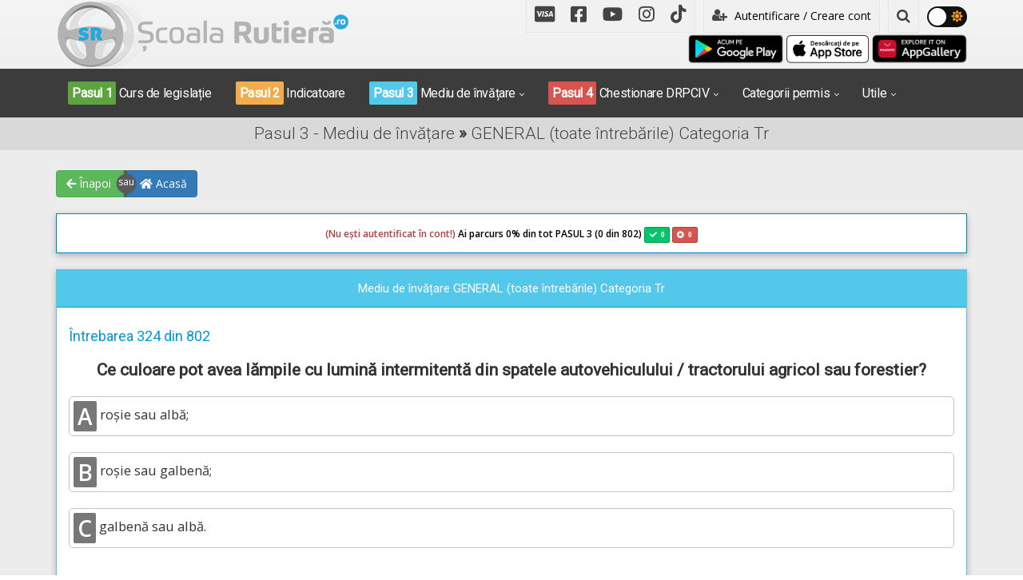

--- FILE ---
content_type: text/html; charset=UTF-8
request_url: https://www.scoalarutiera.ro/intrebari-posibile-drpciv-categoria-tr/3343/ce-culoare-pot-avea-lampile-cu-lumina-intermitenta-din-spatele-autovehiculului--tractorului-agricol-sau-forestier
body_size: 11788
content:
<!DOCTYPE html>
<html lang="ro">

<head>
  <meta charset="utf-8">
  <meta name="viewport" content="width=device-width, initial-scale=1">
  <title>Chestionare Tr: Ce culoare pot avea lămpile cu lumină intermitentă din spatele autovehiculului / tractorului agricol sau forestier?</title>
  <meta name="description" content="Lămpile cu lumină intermitentă ale autovehiculului / tractorului agricol sau forestier, mai exact luminile indicatoare de direcție, au lumină de culoare galbenă dacă respectivul autovehicul a fost construit pentru a circula...">
  <meta name="keywords" content="culoare lămpi lumină semnalizare direcție, luminile indicatoare de direcție au lumină galbenă sau roșie">
  <link rel="shortcut icon" href="https://www.scoalarutiera.ro/img/frontend/favicon.ico" />
    <meta property="og:title" content="Chestionare Tr: Ce culoare pot avea lămpile cu lumină intermitentă din spatele autovehiculului / tractorului agricol sau forestier?" />
  <meta property="og:description" content="Lămpile cu lumină intermitentă ale autovehiculului / tractorului agricol sau forestier, mai exact luminile indicatoare de direcție, au lumină de culoare galbenă dacă respectivul autovehicul a fost construit pentru a circula..." />
  <meta property="og:image" content="https://www.scoalarutiera.ro/img/frontend/carte_vizita_scoala_rutiera_v2.jpg" />
  <meta property="og:site_name" content="Chestionare auto DRPCIV (DGPCI) 2026 explicate audio video" />
  <meta property="fb:app_id" content="204088419793515" />
  <meta property="og:type" content="article" />
  <meta property="og:locale" content="ro_RO" />
  <meta property="article:publisher" content="https://www.facebook.com/scoalarutiera.ro" />
  <meta property="fb:admins" content="100001932294836" />
      <link rel="canonical" href="https://www.scoalarutiera.ro/intrebari-posibile-drpciv-categoria-tr/3343/ce-culoare-pot-avea-lampile-cu-lumina-intermitenta-din-spatele-autovehiculului--tractorului-agricol-sau-forestier">
        <!-- CSS -->
  <link href="https://www.scoalarutiera.ro/css/frontend/fontawesome-5.15.4/css/all.css" rel="stylesheet">
  <link href="https://www.scoalarutiera.ro/css/frontend/vendors.css?v=1.4.6" rel="stylesheet">
  <link href="https://www.scoalarutiera.ro/css/frontend/style.css?v=1.4.6" rel="stylesheet" title="default">
  <link href="https://www.scoalarutiera.ro/css/frontend/custom.css?v=1.4.6" rel="stylesheet" title="default">
  <link href="https://www.scoalarutiera.ro/css/frontend/width-full.css?v=1.4.6" rel="stylesheet" title="default">
  <link rel="stylesheet" href="https://www.scoalarutiera.ro/css/frontend/jquery.fancybox.css?v=1.4.6" type="text/css" media="screen" />
  <link href="https://www.scoalarutiera.ro/css/frontend/jquery-ui.css?v=1.4.6" rel="stylesheet" title="default">

  <!-- HTML5 shim and Respond.js IE8 support of HTML5 elements and media queries -->
  <!--[if lt IE 9]>
        <script src="https://www.scoalarutiera.ro/js/frontend/html5shiv.min.js?v=1.4.6"></script>
        <script src="https://www.scoalarutiera.ro/js/frontend/respond.min.js?v=1.4.6"></script>
    <![endif]-->

  <link href="https://www.scoalarutiera.ro/js/frontend/videojs/skins/mockup/videojs.min.css?v=1.4.6" rel="stylesheet" type="text/css" />
  <link href="https://www.scoalarutiera.ro/js/frontend/videojs/skins/mockup/ima.min.css?v=1.4.6" rel="stylesheet" type="text/css" />
  <link href="https://www.scoalarutiera.ro/js/frontend/videojs/plugins/videojs.pip.css?v=1.4.6" rel="stylesheet" type="text/css" />
  <script src="//imasdk.googleapis.com/js/sdkloader/ima3.js"></script>


  <script src="https://www.scoalarutiera.ro/js/frontend/videojs/video.min.js?v=1.4.6"></script>


  <script type="text/javascript" src="https://www.scoalarutiera.ro/js/frontend/videojs/plugins/videojs.ima.min.js?v=1.4.6"></script>
  <script type="text/javascript" src="https://www.scoalarutiera.ro/js/frontend/videojs/plugins/videojs-contrib-ads.min.js?v=1.4.6"></script>
  <script type="text/javascript" src="https://www.scoalarutiera.ro/js/frontend/videojs/plugins/videojs.pip.js?v=1.4.6"></script>
  <script type="text/javascript" src="https://www.scoalarutiera.ro/js/frontend/videojs/nuevo.min.js?v=1.4.6"></script>
  <script type="text/javascript" src="https://www.scoalarutiera.ro/js/frontend/videojs/plugins/videojs.events.js?v=1.4.6"></script>

  <script src='https://www.google.com/recaptcha/api.js?hl=ro'></script>
    <script async src="//pagead2.googlesyndication.com/pagead/js/adsbygoogle.js"></script>
  <script data-ad-client="ca-pub-8395524717513351" async src="https://pagead2.googlesyndication.com/pagead/js/adsbygoogle.js"></script>
    <link rel="manifest" href="https://www.scoalarutiera.ro/manifest.json" />
  <script type="module">
    import 'https://cdn.jsdelivr.net/npm/@pwabuilder/pwaupdate';
    const el = document.createElement('pwa-update');
    document.body.appendChild(el);
  </script>


</head><body class="">

    <header id="header-full-top" class="hidden-xs header-full ">
        <div class="container">
            <div class="row">
                <div class="col-md-4">
                    <div class="header-full-title">
                        <a href="https://www.scoalarutiera.ro/" title="Scoalarutiera.ro"><img src="https://www.scoalarutiera.ro/img/frontend/logo-dark.png" alt="Scoalarutiera.ro"></a>
                    </div>
                </div>
                <div class="col-md-8">
                    <nav class="top-nav">
                        <ul class="top-nav-social hidden-sm">
                            <li><a href="https://www.scoalarutiera.ro/doneaza-pentru-scoala-rutiera.html" class="flickr"><i class="fab fa-cc-visa"></i></a></li>
                            <li><a href="https://www.facebook.com/www.scoalarutiera.ro" target="_blank" class="facebook"><i class="fab fa-facebook-square"></i></a></li>
                            <li><a href="https://www.youtube.com/c/ScoalarutieraRo-chestionare-auto-drpciv" target="_blank" class="youtube"><i class="fab fa-youtube"></i></a></li>
                            <li><a href="https://www.instagram.com/scoala_rutiera/" target="_blank" class="instagram"><i class="fab fa-instagram"></i></a></li>
                            <li><a href="https://www.tiktok.com/@scoalarutiera.ro" target="_blank" class="tiktok"><i class="fab fa-tiktok"></i></a></li>
                        </ul>

                        <div class="dropdown">
                                                            <a href="https://www.scoalarutiera.ro/customer/index" class="btn btn-ar btn-block" role="button"><i class="fa fa-user-plus"></i> Autentificare / Creare cont</a>
                                <!-- <a href="#" class="dropdown-toggle" data-toggle="dropdown"><i class="fa fa-user-plus"></i> Autentificare / Creare cont</a> -->
                                <div class="dropdown-menu dropdown-menu-right dropdown-login-box flipCenter">
                                    <form action="https://www.scoalarutiera.ro/customer/login" method="post">
                                        <h2 style="text-align:center"> Ai deja cont creat?</h2>
                                        <h3 style="text-align:center">Autentifică-te aici!</h3>

                                        <div class="form-group">
                                            <div class="input-group login-input">
                                                <span class="input-group-addon"><i class="fa fa-user"></i></span>
                                                <input type="text" value="" name="email" class="form-control" placeholder="Adresă de email">
                                            </div>
                                            <br>
                                            <div class="input-group login-input">
                                                <span class="input-group-addon"><i class="fa fa-lock"></i></span>
                                                <input type="password" name="password" value="" class="form-control" placeholder="Parolă">
                                            </div>
                                            <br>
                                            <button type="submit" class="btn btn-ar btn-info btn-block"><i class="fa fa-lock"></i> Autentifică-te în contul tău!</button>
                                            <br>
                                            <li class="divider"></li>
                                            <h4 style="text-align:center">Sau, crează un cont nou!</h4>
                                            <a href="https://www.scoalarutiera.ro/customer/register" class="btn btn-ar btn-success btn-block h-register" role="button"><i class="fa fa-user-plus"></i> Creează un cont nou. Click aici!</a>
                                            <a href="https://www.scoalarutiera.ro/customer/fblogin" class="btn btn-ar btn-primary btn-block h-register" role="button"><i class="fa fa-facebook"></i> Continuă cu Facebook!</a>
                                            <a href="https://www.scoalarutiera.ro/customer/googlelogin" class="btn btn-ar btn-danger btn-block h-register" role="button"><i class="fa fa-google"></i> Autentifică-te cu Google!</a>
                                        </div>
                                    </form>
                                </div>
                            
                            

                        </div> <!-- dropdown -->
                        
                        <div class="dropdown">
                            <a href="#" class="dropdown-toggle" data-toggle="dropdown"><i class="fa fa-search"></i></a>
                            <div class="dropdown-menu dropdown-menu-right dropdown-search-box fadeInUp">
                                <form action="https://www.scoalarutiera.ro/cautare" method="POST">
                                    <div class="input-group">
                                        <input type="text" class="form-control" name="q" placeholder="Scrie ce cauți...">
                                        <span class="input-group-btn">
                                            <button class="btn btn-ar btn-primary" type="submit">Caută!</button>
                                        </span>
                                    </div><!-- /input-group -->
                                </form>
                            </div>
                        </div> <!-- dropdown -->

                        <div class="theme-button">
                            <input type="checkbox" class="theme-checkbox" id="themeSwitcher" >
                            <label for="themeSwitcher" class="theme-checkbox-label">
                                <i class="fas fa-moon"></i>
                                <i class="fas fa-sun"></i>
                                <span class="ball"></span>
                            </label>
                        </div>


                    </nav>

                    <div class="text-right">
                        <a href='https://play.google.com/store/apps/details?id=com.app.scoalarutiera'><img height="40" alt='acum pe Google Play' src='/img/frontend/google-play-badge.png' /></a>
                        <a href='https://apps.apple.com/us/app/școala-rutieră-drpciv/id1609292018'><img height="35" alt='acum pe App Store' src='/img/frontend/Download_on_the_App_Store_Badge_RO_RGB_wht_100317.png' /></a>
                        <a href='https://appgallery.cloud.huawei.com/ag/n/app/C105509821'><img height="40" alt='acum pe HUAWEI AppGallery' src='/img/frontend/Badge-Black.huawei.png' /></a>
                    </div>
                </div>
            </div>

        </div> <!-- container -->
    </header> <!-- header-full -->
    <!-- <div style="background-color:#c30000; color:white; font-size:14px; text-align:center;padding:5px 5px; line-height:1.5;">În urma unor lucrări de implementare a unor noi funcționalități, parcursul înregistrat anterior de către utilizatori în mediul de învățare nu mai este disponibil, mediul de învățare a fost resetat la zero pentru toate conturile. Menționăm că rezultatele chestionarelor deja parcurse nu au fost afectate. Vă mulțumim pentru înțelegere!</div></div> -->
    <!-- <div style="background-color:#c30000; color:white; font-size:14px; text-align:center;padding:5px 5px; line-height:1.5;">În aproximativ 5 minute vom începe efectuarea unor LUCRĂRI DE UPGRADE. În intervalul orar 2:30 - 6:00 atât aplicația cât și website-ul Școala Rutieră NU vor funcționa. Vă mulțumim pentru înțelegere!</div> -->
    <nav class="navbar navbar-dark navbar-default navbar-header-full yamm navbar-static-top" id="header">
        <div class="container container-header">
            <!-- Brand and toggle get grouped for better mobile display -->
            <div class="navbar-header">
                <button type="button" class="navbar-toggle" data-toggle="collapse" data-target="#bs-example-navbar-collapse-1">
                    <span class="sr-only">Toggle navigation</span>
                    <i class="fa fa-bars"></i>
                </button>
                <a id="ar-brand" class="navbar-brand hidden-lg hidden-md hidden-sm" href="https://www.scoalarutiera.ro/" title="Scoalarutiera.ro"><img src="https://www.scoalarutiera.ro/img/frontend/logo.png" class="img-mobile" alt="Scoalarutiera.ro"></a>
                                    <a href="https://www.scoalarutiera.ro/customer/index" class="login-mobile hidden-lg hidden-md hidden-sm pull-right"><i class="fa fa-lg fa-user-plus" style="font-size:38px"></i></a>
                
                
                

            </div> <!-- navbar-header -->

            <!-- Collect the nav links, forms, and other content for toggling -->
            <div class="collapse navbar-collapse" id="bs-example-navbar-collapse-1">

                <div class="account-button-menu text-center hidden-md hidden-lg">
                                            <a style="color:#ffffff" href="/customer/index"><i class="fa fa-user-plus" style="font-size:25px"></i> Autentificare / Creare cont nou &raquo;</a>
                    
                                    </div>

                <ul class="nav navbar-nav">


                    <!-- <div class="col-md-12 text-center hidden-md hidden-lg mt10 mb20">
                <a href='https://play.google.com/store/apps/details?id=com.app.scoalarutiera'><img height ="40" alt='acum pe Google Play' src='/img/frontend/google-play-badge.png'/></a>
                <a href='https://apps.apple.com/us/app/școala-rutieră-drpciv/id1609292018'><img height ="35" alt='acum pe App Store' src='/img/frontend/Download_on_the_App_Store_Badge_RO_RGB_wht_100317.png'/></a>
                <a href='https://appgallery.cloud.huawei.com/ag/n/app/C105509821'><img height ="40" alt='acum pe HUAWEI AppGallery' src='/img/frontend/Badge-Black.huawei.png'/></a>
                </div> -->

                    <li class="dropdown-li">
                        <a href="https://www.scoalarutiera.ro/curs-legislatie"><span class="step-success">Pasul 1</span> Curs de legislație</a>
                    </li>
                    <li class="dropdown-li">
                        <a href="https://www.scoalarutiera.ro/indicatoare-si-marcaje"><span class="step-warning">Pasul 2</span> Indicatoare</a>
                    </li>
                    <li class="dropdown">
                        <a href="javascript:void(0);" class="dropdown-toggle" data-toggle="dropdown"><span class="step-info">Pasul 3</span> Mediu de învățare</a>
                        <ul class="dropdown-menu dropdown-menu-left animated-1x animated fadeIn">
                                                            <li class="info"><a href="https://www.scoalarutiera.ro/intrebari-posibile-drpciv-categoria-a">Categoria A (A, A1, A2, AM)</a></li>
                                                            <li class="info"><a href="https://www.scoalarutiera.ro/intrebari-posibile-drpciv-categoria-b">Categoria B (B, B1)</a></li>
                                                            <li class="info"><a href="https://www.scoalarutiera.ro/intrebari-posibile-drpciv-categoria-c">Categoria C (C, C1)</a></li>
                                                            <li class="info"><a href="https://www.scoalarutiera.ro/intrebari-posibile-drpciv-categoria-d">Categoria D (D, D1, Tb, Tv)</a></li>
                                                            <li class="info"><a href="https://www.scoalarutiera.ro/intrebari-posibile-drpciv-categoria-e">Categoria E (BE, CE, DE, C1E, D1E)</a></li>
                                                            <li class="info"><a href="https://www.scoalarutiera.ro/intrebari-posibile-drpciv-categoria-r">Categoria Redobândire</a></li>
                                                            <li class="info"><a href="https://www.scoalarutiera.ro/intrebari-posibile-drpciv-categoria-tr">Categoria Tr</a></li>
                                                    </ul>
                    </li>
                    <li class="dropdown">
                        <a href="javascript:void(0);" class="dropdown-toggle" data-toggle="dropdown"><span class="step-danger">Pasul 4</span> Chestionare DRPCIV</a>
                        <ul class="dropdown-menu dropdown-menu-left animated-1x animated fadeIn">
                                                            <li class="danger"><a href="https://www.scoalarutiera.ro/chestionare-drpciv-categoria-a">Categoria A (A, A1, A2, AM)</a></li>
                                                            <li class="danger"><a href="https://www.scoalarutiera.ro/chestionare-drpciv-categoria-b">Categoria B (B, B1)</a></li>
                                                            <li class="danger"><a href="https://www.scoalarutiera.ro/chestionare-drpciv-categoria-c">Categoria C (C, C1)</a></li>
                                                            <li class="danger"><a href="https://www.scoalarutiera.ro/chestionare-drpciv-categoria-d">Categoria D (D, D1, Tb, Tv)</a></li>
                                                            <li class="danger"><a href="https://www.scoalarutiera.ro/chestionare-drpciv-categoria-e">Categoria E (BE, CE, DE, C1E, D1E)</a></li>
                                                            <li class="danger"><a href="https://www.scoalarutiera.ro/chestionare-drpciv-categoria-r">Categoria Redobândire</a></li>
                                                            <li class="danger"><a href="https://www.scoalarutiera.ro/chestionare-drpciv-categoria-tr">Categoria Tr</a></li>
                                                    </ul>
                    </li>
                    <li class="dropdown">
                        <a href="javascript:void(0);" class="dropdown-toggle" data-toggle="dropdown">Categorii permis</a>
                        <ul class="dropdown-menu dropdown-menu-left animated-1x animated fadeIn">
                                                            <li><a href="https://www.scoalarutiera.ro/chestionare-auto-a">Categoria A (A, A1, A2, AM)</a></li>
                                                            <li><a href="https://www.scoalarutiera.ro/chestionare-auto-b">Categoria B (B, B1)</a></li>
                                                            <li><a href="https://www.scoalarutiera.ro/chestionare-auto-c">Categoria C (C, C1)</a></li>
                                                            <li><a href="https://www.scoalarutiera.ro/chestionare-auto-d">Categoria D (D, D1, Tb, Tv)</a></li>
                                                            <li><a href="https://www.scoalarutiera.ro/chestionare-auto-e">Categoria E (BE, CE, DE, C1E, D1E)</a></li>
                                                            <li><a href="https://www.scoalarutiera.ro/chestionare-auto-r">Categoria Redobândire</a></li>
                                                            <li><a href="https://www.scoalarutiera.ro/chestionare-auto-tr">Categoria Tr</a></li>
                                                        <li class="divider"></li>
                            <li><a href="https://www.arr-atestate.ro" target="_blank">Chestionare atestate ARR</a></li>
                        </ul>
                    </li>
                    <li class="dropdown">
                        <a href="javascript:void(0);" class="dropdown-toggle" data-toggle="dropdown">Utile</a>
                        <ul class="dropdown-menu dropdown-menu-right animated-1x animated fadeIn">
                            <li><a href="https://www.scoalarutiera.ro/pregatire-pentru-traseu-categoria-a">Pregătire pt. traseu Cat. A (A,A1,A2,AM)</a></li>
                            <li><a href="https://www.scoalarutiera.ro/pregatire-pentru-traseu-categoria-b">Pregătire pt. traseu Cat. B (B, B1</a></li>
                            <li><a href="https://www.scoalarutiera.ro/pregatire-pentru-traseu-categoria-c">Pregătire pt. traseu Cat. C (C, C1)</a></li>
                            <li><a href="https://www.scoalarutiera.ro/pregatire-pentru-traseu-categoria-d">Pregătire pt. traseu Cat. D (D,D1,Tb,Tv)</a></li>
                            <li class="divider"></li>
                            <li><a href="https://www.scoalarutiera.ro/informatii-utile.html">Informații utile</a></li>
                            <li><a href="https://www.scoalarutiera.ro/blog">Blog</a></li>
                            <li><a href="https://www.scoalarutiera.ro/contact.html">Contact</a></li>
                        </ul>
                    </li>
                </ul>
                <div class="mobile-social">
                    <ul class="top-nav-social hidden-md hidden-lg">
                        <li><a href="https://www.scoalarutiera.ro/doneaza-pentru-scoala-rutiera.html" class="flickr"><i class="fab fa-cc-visa"></i></a></li>
                        <li><a href="https://www.facebook.com/www.scoalarutiera.ro" target="_blank" class="facebook"><i class="fab fa-facebook-square"></i></a></li>
                        <li><a href="https://www.youtube.com/c/ScoalarutieraRo-chestionare-auto-drpciv" target="_blank" class="youtube"><i class="fab fa-youtube"></i></a></li>
                        <li><a href="https://www.instagram.com/scoala_rutiera/" target="_blank" class="instagram"><i class="fab fa-instagram"></i></a></li>
                        <li><a href="https://www.tiktok.com/@scoalarutiera.ro" target="_blank" class="tiktok"><i class="fab fa-tiktok"></i></a></li>
                    </ul>
                </div>

                <div class="account-button-menu text-center hidden-md hidden-lg">
                    <form action="https://www.scoalarutiera.ro/cautare" method="POST">
                        <div class="input-group">
                            <input type="text" class="form-control" name="q" placeholder="Scrie ce cauți...">
                            <span class="input-group-btn">
                                <button class="btn btn-ar btn-primary" type="submit">Caută!</button>
                            </span>
                        </div><!-- /input-group -->
                    </form>
                </div>


            </div><!-- navbar-collapse -->
        </div><!-- container -->
    </nav>

    <div class="sb-site-container">
        <div class="boxed">
<header class="main-header">
    <div class="container text-center">
        <h1 class="page-title">Pasul 3 - Mediu de învățare  <strong>»</strong> GENERAL (toate întrebările) Categoria Tr</h1>
    </div>
</header>

<div class="container mtm25 mb10 mbm5-xs" id="nav-buttons">
    <div class="ui-group-buttons text-left mt20">
        <a href="https://www.scoalarutiera.ro/intrebari-posibile-drpciv-categoria-tr" class="btn btn-success" role="button"><i class="fas fa-arrow-left"></i> Înapoi</a>
        <div class="or"></div>
        <a href="https://www.scoalarutiera.ro/" class="btn btn-primary" role="button"><i class="fas fa-home"></i> Acasă</a>
    </div>
</div>


<div class="container container-for-xs">

    
        <div class="progress progress-striped progress-lg bg-white h50">
            <div class="progress-bar progress-bar-primary lh50 progress-bar-category" role="progressbar" aria-valuenow="0" aria-valuemin="0" aria-valuemax="100" style="width: 0%"><span class="progress-text"><label class="progress-text-category-top"><label class="text-danger"> (Nu ești autentificat în cont!) </label> Ai parcurs 0</label>% din tot PASUL 3 (0 din 802) <div class="label label-success"><i class="fas fa-check">&ensp;<label class="progress-question-correct">0</label></i></div>
                    <div class="label label-danger"><i class="fas fa-times-circle">&ensp;<label class="progress-question-wrong">0</label></i></div>
                </span>
            </div>
            <div class="progress-bar progress-bar-danger lh50 progress-bar-category" role="progressbar" aria-valuenow="0" aria-valuemin="0" aria-valuemax="100" style="width: 0%">
            </div>
        </div>
    

    <div class="panel panel-info">
        <div class="panel-heading">
            <div class="row">
                <div class="col-md-12 text-center">Mediu de învățare GENERAL (toate întrebările) Categoria Tr</div>
            </div>
        </div>

        <div class="panel-body">
            
            <h5>Întrebarea 324 din 802</h5>

            <div class="mtb20tc">
                <style type="text/css">
                                    .adslot_Scoala09-mediuinv-03-mobile-v2 { display:inline-block; width: 320px; height: 100px; }
                                    @media (max-width:728px) { .adslot_Scoala09-mediuinv-03-mobile-v2 { width: 100%; height: 280px; } }
                                    @media (min-width:768px) { .adslot_Scoala09-mediuinv-03-mobile-v2 { width: 100%; height: 130px; } }
                                    @media (min-width:992px) { .adslot_Scoala09-mediuinv-03-mobile-v2 { display: none; } }
                                    </style>
                                    <ins class="adsbygoogle adslot_Scoala09-mediuinv-03-mobile-v2"
                                       data-ad-client="ca-pub-8395524717513351"
                                       data-ad-slot="7606259179"></ins>
                                    <script async src="//pagead2.googlesyndication.com/pagead/js/adsbygoogle.js"></script>
                                    <script>(adsbygoogle = window.adsbygoogle || []).push({});
                                    </script>            </div>

            <h4 class="question-title">Ce culoare pot avea lămpile cu lumină intermitentă din spatele autovehiculului / tractorului agricol sau forestier?</h4>

                                <div class="answers mt20">
                                                    <div id="prepend_10012"></div>
                            <div class="answer" data-id="10012" data-correct="0"><span class="badge badge-round">A</span> roșie sau albă;</div>
                                                    <div id="prepend_10013"></div>
                            <div class="answer" data-id="10013" data-correct="1"><span class="badge badge-round">B</span> roșie sau galbenă;</div>
                                                    <div id="prepend_10014"></div>
                            <div class="answer" data-id="10014" data-correct="0"><span class="badge badge-round">C</span> galbenă sau albă.</div>
                                            </div>
                    <div id="msg"></div>
                    
            <div class="mtb20tc hidden-xs hidden-sm">
                <style type="text/css">
                                    .adslot_Scoala07-mediuinv-01-v2 { display:inline-block; width: 320px; height: 100px; }
                                    @media (max-width:991px) { .adslot_Scoala07-mediuinv-01-v2 { display: none; } }
                                    @media (min-width:992px) { .adslot_Scoala07-mediuinv-01-v2 { width: 728px; height: 100px; } }
                                    @media (min-width:1200px) { .adslot_Scoala07-mediuinv-01-v2 { width: 970px; height: 100px; } }
                                    </style>
                                    <ins class="adsbygoogle adslot_Scoala07-mediuinv-01-v2"
                                       data-ad-client="ca-pub-8395524717513351"
                                       data-ad-slot="8268387233"></ins>
                                    <script async src="//pagead2.googlesyndication.com/pagead/js/adsbygoogle.js"></script>
                                    <script>(adsbygoogle = window.adsbygoogle || []).push({});
                                    </script>            </div>
        </div>

        <div class="panel-footer">
            <div id="msg_answer"></div>
            <div class="row">
                <div class="col-lg-3 col-md-3 col-sm-6 col-xs-12 mt10">
                    <input type="hidden" name="customer_id" id="customer_id" value="">
                    <input type="hidden" name="question_id" id="question_id" value="3343">
                    <input type="hidden" name="category_id" id="category_id" value="7">
                    <input type="hidden" name="has_correct_answer" id="has_correct_answer" value="1">
                    <input type="hidden" name="is_passed" id="is_passed" value="0">
                    <input type="hidden" name="is_answer" id="is_answer" value="0">
                    <img src="https://www.scoalarutiera.ro/img/frontend/wrong-32.png" alt="Wrong" class="wrong-img">
                    <button class="btn btn-success btn-lg btn-block sendanswer btn-send-answer-question" role="button"><i class="fa fa-check-square-o"></i>Trimite răspunsul</button>
                </div>
                <div class="col-lg-3 col-md-3 col-sm-6 col-xs-12 mt10">
                    <a href="#explication" class="btn btn-info btn-lg btn-block page-scroll" id="explication" role="button"><i class="fa fa-youtube-play"></i>Vezi explicația</a>
                </div>
                <div class="col-lg-3 col-md-3 col-sm-6 col-xs-12 mt10">

                                            <a href="https://www.scoalarutiera.ro/intrebari-posibile-drpciv-categoria-tr/3344/indicatorul-va-avertizeaza-ca-urmeaza" class="btn btn-block btn-lg btn-primary next_url" role="button">Următoarea întrebare &raquo;</a>
                                    </div>
            </div>
            <a href="https://www.scoalarutiera.ro/doneaza-pentru-scoala-rutiera.html" class="btn btn-ar btn-lg btn-warning btn-block mt20" role="button"><i class="fa fa-usd"></i> Donează pentru Școala Rutieră! <i class="fa fa-usd"></i></a>
        </div>
    </div>

    <details>
        <summary>⚠️ <strong>ATENȚIE! PROTEJAREA DREPTURILOR DE AUTOR!</strong> Click pentru detalii! ⚠️</summary>
        <br>
        <p>Materialele disponibile pe Școala Rutieră (texte, imagini, animații 3D, videoclipuri, fișiere audio) sunt protejate de legislația privind drepturile de autor și sunt puse la dispoziția utilizatorilor pentru învățare și pregătire personală.</p>
        <p>Distribuirea acestora către alte persoane, pentru studiu, sau partajarea în scop educațional personal sunt permise. Totuși, utilizarea acestor materiale în alte scopuri, precum publicarea pe alte platforme, reproducerea totală sau parțială, modificarea în scopul pierderii urmei operei originale, utilizarea comercială și altele asemenea, fără acordul scris al autorilor, este interzisă și atrage răspundere legală.</p>
        <p>Pentru folosirea acestor materiale în alt scop decât cel educațional personal vă rugăm să ne contactați pentru obținerea permisiunii.
        <p>
        <p>În cazul constatării unei încălcări, ne rezervăm dreptul de a lua măsuri legale pentru protejarea proprietății intelectuale (acțiuni în instanță, cereri de despăgubire și/sau alte măsuri judiciare).</p>
    </details>
    <br>

    <section id="explication">

        
        

        
            <div class="mtb20tc">
                                    <style type="text/css">
                                    .adslot_Scoala17-mediuinv-04 { display:inline-block; width: 320px; height: 100px; }
                                    @media (max-width:768px) { .adslot_Scoala17-mediuinv-04 { display: none; } }
                                    @media (min-width:992px) { .adslot_Scoala17-mediuinv-04 { width: 100%; height: 120px; } }
                                    @media (min-width:1200px) { .adslot_Scoala17-mediuinv-04 { width: 100%; height: 250px; } }
                                    </style>
                                    <ins class="adsbygoogle adslot_Scoala17-mediuinv-04"
                                       data-full-width-responsive="true"
                                       data-ad-client="ca-pub-8395524717513351"
                                       data-ad-slot="9017042423"></ins>
                                    <script async src="//pagead2.googlesyndication.com/pagead/js/adsbygoogle.js"></script>
                                    <script>(adsbygoogle = window.adsbygoogle || []).push({});
                                    </script>                            </div>

        
        <div class="clearfix"></div>

                    <div class="panel panel-info">
                <div class="panel-heading">
                    <h4 class="panel-title text-center">Explicație (actualizată 2026) </h4>
                </div>
                <div class="panel-body">
                                            <div class="show-more show-more-gradient show-more-1">
                            <p>Lampile cu lumină intermitentă din spatele autovehiculului / tractorului agricol sau forestier pot fi de culoare galbenă sau roșie. Vehiculele europene sunt dotate de regulă cu lumină intermitentă de culoare galbenă.</p>

<p><strong>Răspunsul corect este: B</strong></p>

<hr />
<h5><em><strong>Recomandări:</strong></em></h5>

<h6><span style="color:rgb(218, 165, 32)"><em><strong>Folosirea corectă a sistemului de iluminare și semnalizare&nbsp;--&gt;&nbsp;<a href="/curs-legislatie/codul-rutier/sistemul-de-iluminare-si-semnalizare-luminoasa">Codul Rutier - Starea tehnică a vehiculelor și sistemul de iluminare și semnalizare luminoasă</a></strong></em></span></h6>
                        </div>
                        <button class="show-more-button show-more-button-1 btn btn-primary btn-ar">Citeste mai mult</button>
                        <button class="show-less-button show-less-button-1 hide btn btn-info btn-ar">Restrange</button>
                                    </div>
            </div>

            <div class="mtb20tc">
                                                                </div>

            <div class="mtb20tc">
                            </div>

        
                    <div class="panel panel-info">
                <div class="panel-heading">
                    <h4 class="panel-title text-center">Articole de referință (legislație 2026)</h4>
                </div>
                <div class="panel-body">
                                            <div class="show-more show-more-gradient show-more-2">
                            <blockquote>
<p><em><strong>Regulamentul nr. 6 al CEE-ONU</strong>&nbsp;- Dispozitii uniforme privind omologarea lampilor semnalizare directie pentru autovehicule si pentru remorcile acestora</em></p>

<p><em>Art.8. &quot;Culoarea luminii emise in interiorul campului grilei de repartitie a luminii definite la punctul 2 din anexa 4 este galben-auto. Pentru incercare, a se consulta anexa 5 la prezentul regulament. &Icirc;n afara acestui camp, nu se observa nicio variatie pronuntata de culoare. Prezentele dispozitii se aplica si in cadrul intervalului de intensitate luminoasa variabila produsa de lampile semnalizare directie din categoria 2b.&quot;</em></p>

<p><em>Acest articol de lege se adreseaza strict constructorilor și producătorilor acestor dispozitive.</em></p>
</blockquote>

<blockquote>
<h4><em><strong>Regulament** - Articolul 116</strong></em></h4>

<p><em><strong>(1)</strong>&nbsp;Conducătorii de vehicule sunt obligaţi să semnalizeze schimbarea direcţiei de deplasare, depăşirea, oprirea şi punerea &icirc;n mişcare.<br />
<strong>(2)</strong>&nbsp;<u>Intenţia conducătorilor de autovehicule şi tramvaie de a schimba direcţia de mers</u>, de a ieşi dintr-un r&acirc;nd de vehicule staţionate ori de a intra &icirc;ntr-un asemenea r&acirc;nd, de a trece pe o altă bandă de circulaţie sau de a vira spre dreapta ori spre st&acirc;nga sau a celor care urmează să efectueze &icirc;ntoarcere, depăşire ori oprire&nbsp;<u>se semnalizează prin punerea &icirc;n funcţiune a luminilor indicatoare de direcţie cu cel puţin 50 m &icirc;n localităţi şi 100 m &icirc;n afara localităţilor &icirc;nainte de &icirc;nceperea efectuării manevrelor</u>.<br />
[...]</em></p>
</blockquote>

<blockquote>
<h4><em><strong>OUG* - Articolul 54</strong></em></h4>

<p><em><strong>(1)&nbsp;</strong>Conducătorul de vehicul care executa o manevra de schimbare a direcției de mers, de ieșire dintr-un r&acirc;nd de vehicule staționate sau de intrare &icirc;ntr-un asemenea r&acirc;nd, de trecere pe o altă bandă de circulație sau de virare spre dreapta ori spre st&acirc;nga sau care urmează să efectueze o &icirc;ntoarcere ori să meargă cu spatele este obligat să semnalizeze din timp și să se asigure că o poate face fără să perturbe circulația sau să pună &icirc;n pericol siguranța celorlalți participanți la trafic.<br />
<strong>(2)</strong>&nbsp;Semnalizarea schimbării direcţiei de mers trebuie să fie menţinută pe &icirc;ntreaga durată a manevrei.</em></p>
</blockquote>

<hr />
<p><em><span style="color:rgb(128, 128, 128)"><strong>* OUG =&nbsp;</strong>ORDONANŢĂ DE URGENŢĂ nr. 195 din 12 decembrie 2002&nbsp;<u><strong>actualizată</strong></u>&nbsp;(Codul rutier)<br />
<strong>** Regulament =&nbsp;</strong>REGULAMENT de aplicare a OUG 195/2002&nbsp;<strong><u>actualizat</u>&nbsp;</strong>(Regulamentul codului rutier)</span></em></p>
                        </div>
                        <button class="show-more-button show-more-button-2 btn btn-primary btn-ar">Citeste mai mult</button>
                        <button class="show-less-button show-less-button-2 hide btn btn-info btn-ar">Restrange</button>
                                    </div>
            </div>
        
    </section>

    <h5 class="text-center"><strong>Te întrebi dacă avem aceleași întrebări ca la examenul oficial ??? DA, avem aceleași întrebări. Vezi în acest VIDEO <span style="color:#FF0000"> </span> -->> </strong><a href="/care-sunt-chestionarele-oficiale-drpciv.html" target="_blank">Da, avem întrebările de la DRPCIV</a></h5>

    <section>
        <h4 class="section-title">0 Comentarii <span class="btn btn-default pull-right" id="leavecomment"><i class="fa fa-comment"></i> Lasă un comentariu</span></h4>

        
                 <div id="loadcomments"></div>    </section> <!-- comments -->

    <section class="comment-form mb50">
        <h4 class="section-title">Lasă un comentariu</h4>
                            <input type="hidden" name="type" id="type" value="4">
            <input type="hidden" name="type_2" id="type_2" value="1">
            <input type="hidden" name="file_id" id="file_id" value="3343">
            <input type="hidden" name="offset" id="offset" value="10">
            <input type="hidden" name="no_parent_comments" id="no_parent_comments" value="0">
            <input type="hidden" name="comment_parent_id" id="comment_parent_id" value="0">
            <div class="alert alert-danger">Pentru a putea lăsa un comentariu, trebuie să fii logat! <a href="https://www.scoalarutiera.ro/customer/index">Mergi la pagina de autentificare sau creare cont</a></div>
            </section> <!-- comment-form -->

</div> <!-- container  --><aside id="footer-widgets">
    <div class="container">
        <div class="row">

            <div class="col-md-3 text-center mt20">
                <h3 class="footer-widget-title">Ne găsești și pe:</h3>
                <a href='https://play.google.com/store/apps/details?id=com.app.scoalarutiera'><img class="mt10" width="150" alt='acum pe Google Play' src='/img/frontend/google-play-badge.png' /></a>
                <a href='https://apps.apple.com/us/app/școala-rutieră-drpciv/id1609292018'><img class="mt10" width="134" alt='acum pe App Store' src='/img/frontend/Download_on_the_App_Store_Badge_RO_RGB_wht_100317.png' /></a>
                <a href='https://appgallery.cloud.huawei.com/ag/n/app/C105509821'><img class="mt10" width="150" alt='acum pe HUAWEI AppGallery' src='/img/frontend/Badge-Black.huawei.png' /></a>
            </div>

            <div class="col-md-9 text-center mt20">
                <h4 class="footer-widget-title">Link-uri utile:</h4>
                <ul class="list-unstyled list-inline">
                    <li class="mb10 badge"><a style="font-size: 16px" href="https://www.scoalarutiera.ro/">- Acasă -</a></li>
                    <li class="mb10 badge"><a style="font-size: 16px" href="https://www.scoalarutiera.ro/blog">- Blog -</a></li>
                    <li class="mb10 badge"><a style="font-size: 16px" href="https://www.scoalarutiera.ro/contact.html">- Contact -</a></li>
                    <li class="mb10 badge"><a style="font-size: 16px" href="https://www.scoalarutiera.ro/termeni-si-conditii.html">- Termeni, condiții și confidențialitate -</a></li>
                    <li class="mb10 badge"><a style="font-size: 16px" href="https://www.scoalarutiera.ro/cum-ma-inregistrez.html">- Cum îmi creez un cont? -</a></li>
                    <li class="mb10 badge"><a style="font-size: 16px" href="https://www.scoalarutiera.ro/intrebari-frecvente.html">- Întrebări frecvente -</a></li>
                </ul>
                <ul class="list-unstyled list-inline">
                    <li class="mb10 badge badge-donate"><a style="font-size: 18px" href="https://www.scoalarutiera.ro/doneaza-pentru-scoala-rutiera.html">Donează! Susține Școala Rutieră!</a></li>
                </ul>
                <div class="text-center mb10">
                    <p>Materialele prezentate pe această aplicație web/mobile fac obiectul drepturilor de autor și sunt protejate prin lege. Este permisă folosirea acestora doar în scop educațional personal. Pentru folosirea acestor materiale în alt scop decât cel educațional personal vă rugăm să ne contactați.</p>
                </div>
            </div>
        </div> <!-- row -->
    </div> <!-- container -->
</aside> <!-- footer-widgets -->
<footer id="footer">
    <p>&copy; Copyright Școala Rutieră 2026. Toate drepturile rezervate.</p>
</footer>
</div> <!-- boxed -->
</div> <!-- sb-site -->

<div id="back-top">
    <a href="#header"><i class="fa fa-chevron-up"></i></a>
</div>




    <!-- Start modal informare creare cont -->
    <div class="modal fade" id="register_modal" tabindex="-1" role="dialog" adata-backdrop="static" data-keyboard="false" aria-hidden="true">
        <div class="modal-dialog" role="document">
            <div class="modal-content">
                <div class="modal-header">
                    <h4 class="modal-title" style="text-align: center;"><strong>Crează-ți cont pe Școala Rutieră!</strong></h4>
                </div>
                <div class="modal-body mh400">
                    <h5 style="text-align: center;">Îți recomandăm să îți creezi un cont pentru a beneficia de toate funcțiile. Printre cele mai importante funcții se numără:</h5>
                    <ul>
                        <li>memorarea rezultatelor chestionarelor;</li>
                        <li>memorarea întrebărilor la care ai răspuns greșit;</li>
                        <li>memorarea procentajelor de parcurgere;</li>
                        <li>continui de unde ai rămas atunci când revii pe aplicație/website;</li>
                        <li>vei ști când ești 100% pregătit/ă să iei examenul teoretic.</li>
                    </ul>
                    <h5 style="text-align: center;"><strong>Crearea unui cont este gratuită!</strong></h5>
                </div>
                <div class="modal-footer">
                    <button type="button" class="btn btn-ar h-register  btn-info btn-dismiss-modal-account pull-left" data-dismiss="modal">Nu acum</button>
                    <a href="https://www.scoalarutiera.ro/customer/index" class="btn btn-ar btn-success h-register pull-right" role="button"><i class="fa fa-user-plus"></i> Da, vreau cont!</a>
                </div>
            </div>
        </div>
    </div>
    <!-- End modal informare creare cont -->





<div class="modal fade modal-remote-form" id="modal-remote-form" tabindex="-1" role="dialog" adata-backdrop="static" data-keyboard="false" aria-hidden="true">
    <div class="modal-dialog"></div>
</div>
<div class="modal fade modal-remote-form-forgotten-password" id="modal-remote-form-forgotten-password" tabindex="-1" role="dialog" adata-backdrop="static" data-keyboard="false" aria-hidden="true">
    <div class="modal-dialog"></div>
</div>

<div class="modal fade modal-remote-notification" id="modal-remote-notification" role="dialog">
    <div class="modal-dialog modal-dialog-comments"></div>
</div>

<div class="modal fade modal-remote-notification-comments" id="modal-remote-notification-comments" role="dialog">
    <div class="modal-dialog modal-dialog-comments"></div>
</div>

<div class="modal fade modal-remote-questionnaire-result-comments" id="modal-remote-questionnaire-result-comments" role="dialog">
    <div class="modal-dialog modal-dialog-comments"></div>
</div>

<!-- Scripts -->
<script src="https://www.scoalarutiera.ro/js/frontend/vendors.js?v=1.4.6"></script>
<script src="https://www.scoalarutiera.ro/js/frontend/DropdownHover.js?v=1.4.6"></script>
<script src="https://www.scoalarutiera.ro/js/frontend/app.js?v=1.4.6"></script>
<script src="https://www.scoalarutiera.ro/js/frontend/holder.js?v=1.4.6"></script>
<script src="https://www.scoalarutiera.ro/js/frontend/jquery-ui.min.js?v=1.4.6"></script>
<script src="https://www.scoalarutiera.ro/js/frontend/jquery.sharrre.min.js?v=1.4.6"></script>
<script src="https://www.scoalarutiera.ro/js/frontend/jquery.easing.min.js?v=1.4.6"></script>
<script src="https://www.scoalarutiera.ro/js/frontend/jquery.fancybox.pack.js?v=1.4.6"></script>
<script src="https://www.scoalarutiera.ro/js/frontend/jquery.countdown.js?v=1.4.6"></script>
<script src="https://www.scoalarutiera.ro/js/frontend/bootbox.min.js?v=1.4.6"></script>
<script src="https://www.scoalarutiera.ro/js/frontend/jquery.cookie-1.3.1.js?v=1.4.6"></script>
<script src="https://www.scoalarutiera.ro/js/frontend/custom.js?v=1.4.6"></script>
<script src="https://www.scoalarutiera.ro/js/admin/ckeditor/ckeditor.js"></script>

<div id="fb-root"></div>
<script async defer crossorigin="anonymous" src="https://connect.facebook.net/en_US/sdk.js"></script>

<script>
    window.fbAsyncInit = function() {
        FB.init({
            appId      : '204088419793515',
            cookie     : true,
            xfbml      : true,
            version    : 'v18.0' // sau ultima versiune stabilă
        });
    };
</script>
<script>
    (function(i, s, o, g, r, a, m) {
        i['GoogleAnalyticsObject'] = r;
        i[r] = i[r] || function() {
            (i[r].q = i[r].q || []).push(arguments)
        }, i[r].l = 1 * new Date();
        a = s.createElement(o),
            m = s.getElementsByTagName(o)[0];
        a.async = 1;
        a.src = g;
        m.parentNode.insertBefore(a, m)
    })(window, document, 'script', '//www.google-analytics.com/analytics.js', 'ga');
    ga('create', 'UA-51390106-1', 'scoalarutiera.ro');
    ga('send', 'pageview');
</script>
<!-- Google tag (gtag.js) -->
<script async src="https://www.googletagmanager.com/gtag/js?id=G-7ECJ2SSGEV"></script>
<script>
    window.dataLayer = window.dataLayer || [];

    function gtag() {
        dataLayer.push(arguments);
    }
    gtag('js', new Date());

    gtag('config', 'G-7ECJ2SSGEV');
</script>
</body>

</html>


--- FILE ---
content_type: text/html; charset=utf-8
request_url: https://www.google.com/recaptcha/api2/aframe
body_size: -83
content:
<!DOCTYPE HTML><html><head><meta http-equiv="content-type" content="text/html; charset=UTF-8"></head><body><script nonce="AAPqZWPZw7AxOViG_BNPBA">/** Anti-fraud and anti-abuse applications only. See google.com/recaptcha */ try{var clients={'sodar':'https://pagead2.googlesyndication.com/pagead/sodar?'};window.addEventListener("message",function(a){try{if(a.source===window.parent){var b=JSON.parse(a.data);var c=clients[b['id']];if(c){var d=document.createElement('img');d.src=c+b['params']+'&rc='+(localStorage.getItem("rc::a")?sessionStorage.getItem("rc::b"):"");window.document.body.appendChild(d);sessionStorage.setItem("rc::e",parseInt(sessionStorage.getItem("rc::e")||0)+1);localStorage.setItem("rc::h",'1768872910039');}}}catch(b){}});window.parent.postMessage("_grecaptcha_ready", "*");}catch(b){}</script></body></html>

--- FILE ---
content_type: text/css
request_url: https://www.scoalarutiera.ro/js/frontend/videojs/skins/mockup/videojs.min.css?v=1.4.6
body_size: 24570
content:
@charset "UTF-8";@font-face{font-display:swap;font-family:nuevo;font-style:normal;font-weight:400;src:url("[data-uri]") format("woff")}.no-select,.video-js{-webkit-user-select:none}.video-js .vjs-skin{position:absolute}.no-select,.video-js,.video-js .vjs-progress-holder{-webkit-touch-callout:none;-khtml-user-select:none}.video-js .vjs-related .rel-item label,.vjs-audio-info .vjs-audio-item,.vjs-chapter{text-overflow:ellipsis;white-space:nowrap}.video-js .vjs-limit a,.video-js button,.vjs-context-menu li a,.vjs-info a,.vjs-logo-bar a{text-decoration:none}.video-js::-moz-focus-inner,.video-js:active,.video-js:focus{border:0;outline:0;-moz-outline-style:none}*,:after,:before{box-sizing:border-box}.no-select{-moz-user-select:none;-ms-user-select:none;user-select:none}.vjs-skin{display:none}.vjs-skin:before{content:"mockup"}.vjs-mockup{height:0;margin:0;padding:0;width:13px}.video-js button{-moz-appearance:none;background:0 0;border:none;color:#fff;cursor:pointer;display:inline-block;overflow:visible;text-transform:none;width:30px}.video-js .vjs-button{background-color:transparent;border:0;cursor:pointer;vertical-align:middle;width:38px}.vjs-airplay-button{font-family:nuevo}.vjs-airplay-button .vjs-icon-placeholder:before{content:"\e90c"}.video-js{background-color:#000;box-sizing:border-box;color:#fff;display:block;font-family:Arial,Helvetica,sans-serif;font-size:14px;line-height:normal;outline:0;overflow:hidden;padding:0;position:relative;-moz-user-select:none;-ms-user-select:none;user-select:none}.video-js .disabled{pointer-events:none}.video-js .vjs-cend{-webkit-overflow-scrolling:touch;background-color:#2b3544;background-image:linear-gradient(1turn,#2b3544,#293556);height:100%;left:0;overflow:auto;position:absolute;scrollbar-color:#666 #999;scrollbar-width:thin;top:0;width:100%;z-index:122}.video-js .vjs-cend .cend-inner{display:table;height:100%;margin:0;padding:20px;width:100%}.video-js .vjs-cend::-webkit-scrollbar{background:#666;width:8px}.video-js .vjs-cend::-webkit-scrollbar-thumb{background:#9999}.video-js .vjs-cend::-webkit-scrollbar-thumb:hover{background:#ccc}.video-js .vjs-auto-mute{background:transparent;border:0;cursor:pointer;height:50px;line-height:38px;position:absolute;right:15px;top:15px;width:50px;z-index:6}.video-js .vjs-auto-mute:after{align-items:center;color:#fff;content:"\f104";display:flex;font-family:nuevo;font-size:50px;justify-content:center}.vjs-brightness{height:35%;left:0;max-height:250px;opacity:0;position:absolute;top:50%;transform:translateY(-50%);width:50px}.vjs-480 .vjs-auto-mute{height:40px;width:35px}.vjs-480 .vjs-auto-mute:after{font-size:35px}.vjs-ad-playing .vjs-brightness,.vjs-ended .vjs-brightness{opacity:0;pointer-events:none}.vjs-480 .vjs-brightness{display:none;width:40px}.vjs-touch-active .vjs-brightness{opacity:1;pointer-events:auto}.vjs-brightness:before{color:#fff;content:"\ea48";font-family:nuevo;font-size:20px;font-style:normal;left:50%;position:absolute;text-shadow:1px 1px 1px #000;top:-30px;transform:translateX(-50%)}.vjs-brightness .vjs-brightness-bar{height:100%;width:100%}.vjs-brightness .vjs-brightness-bar .bar{background-color:#888;height:100%;left:50%;position:absolute;top:0;transform:translateX(-50%);width:4px}.vjs-brightness .vjs-brightness-bar .bar-level{background-color:#fff;bottom:0;height:50%;left:50%;pointer-events:none;position:absolute;transform:translateX(-50%);width:4px}.vjs-filters-on .vjs-big-button,.vjs-filters-on .vjs-brightness,.vjs-filters-on .vjs-control-bar,.vjs-more-touch .vjs-big-button,.vjs-more-touch .vjs-brightness{display:none}.video-js .vjs-filters{background:rgba(0,0,0,.5);-webkit-border-radius:6px;border-radius:6px;left:50%;max-width:320px;padding:10px 15px;position:absolute;top:50%;-webkit-transform:translate(-50%,-50%);transform:translate(-50%,-50%);width:80%}.vjs-ad-playing .vjs-filters,.vjs-ended .vjs-filters{display:none}.video-js .vjs-filters .vjs-filter-body{color:#fff;cursor:pointer;display:table;font-family:nuevo;font-size:20px;font-style:normal;height:44px;margin-left:40px;position:relative;width:85%}.vjs-filters-icon:before{content:"\ea4b";font-family:nuevo;font-size:15px}.video-js .vjs-filter-brightness:before{content:"\ea48";left:-40px;position:absolute;top:11px}.video-js .vjs-filter-saturation:before{content:"\ea49";left:-40px;position:absolute;top:11px}.video-js .vjs-filter-contrast:before{content:"\ea4a";left:-40px;position:absolute;top:11px}.video-js .vjs-filters .vjs-filter-bar{background:#888;height:4px;margin-top:20px;pointer-events:none;position:relative;width:100%}.video-js .vjs-filters .vjs-filter-bar .vjs-filter-level{background:#fff;height:100%;pointer-events:none;width:50%}.video-js .vjs-filters .filter-btn{background:transparent;border:1px solid transparent;color:#fff;cursor:pointer;display:inline-block;float:right;font-size:12px;margin-top:4px;padding:2px 5px;width:auto}.video-js .vjs-filters .filter-reset{float:left}.vjs-has-mouse .vjs-filters .filter-btn:hover{border:1px solid #e5e5e5}.video-js .vjs-filters .filter-tip{font-family:Arial;font-size:12px;opacity:0;pointer-events:none;position:absolute;top:-22px}.video-js .vjs-filters .tip-show{opacity:1}.video-js .vjs-playlist-button,.video-js .vjs-vplaylist{position:absolute;right:0;top:0;z-index:4}.video-js.vjs-pip .vjs-pip-control .vjs-icon-placeholder:before,.vjs-icon-pip-exit:before{content:"\e911";font-family:nuevo;font-size:20px}.video-js .vjs-picture-in-picture-control .vjs-icon-placeholder,.video-js .vjs-pip .vjs-icon-placeholder,.vjs-icon-picture-in-picture-enter,.vjs-icon-pip-enter{font-family:nuevo;font-style:normal;font-weight:400}.video-js .vjs-picture-in-picture-control .vjs-icon-placeholder:before,.video-js .vjs-pip-control .vjs-icon-placeholder:before,.vjs-icon-picture-in-picture-enter:before,.vjs-icon-pip-enter:before{content:"\f10a";font-family:nuevo}.video-js.vjs-picture-in-picture .vjs-picture-in-picture-control .vjs-icon-placeholder,.video-js.vjs-picture-in-picture .vjs-pip .vjs-icon-placeholder,.vjs-icon-picture-in-picture-exit,.vjs-icon-pip-exit{font-family:nuevo;font-style:normal;font-weight:400}.video-js.vjs-picture-in-picture .vjs-picture-in-picture-control .vjs-icon-placeholder:before,.video-js.vjs-picture-in-picture .vjs-pip-control .vjs-icon-placeholder:before,.vjs-icon-picture-in-picture-exit:before,.vjs-icon-pip-exit:before{content:"\e900";font-family:nuevo}.video-js .vjs-picture-in-picture-control,.video-js .vjs-pip-control{cursor:pointer;flex:none}.video-js .vjs-playlist-button{cursor:pointer;font-family:nuevo;font-size:25px;height:45px;opacity:.85;padding:10px;width:45px}.vjs-playlist-button:before{content:"\f00a";text-shadow:1px 1px 1px rgba(0,0,0,.8)}.vjs-vplaylist{background:#282828;height:100%;overflow:hidden;padding-bottom:40px;-webkit-transition:visibility 0s,width .3s ease-in-out;transition:visibility 0s,width .3s ease-in-out;visibility:hidden;width:0}.vjs-vplaylist-first{z-index:10}.vjs-vplaylist-show{visibility:visible;width:250px}.vjs-vplaylist-horizontal{color:#fff;padding-bottom:0;position:relative;width:100%}.vjs-vplaylist .vjs-head{background:#c00;border-bottom:1px solid #484848;font-size:13px;line-height:38px;padding:0 5px 0 10px;text-align:left;width:100%}.vjs-vplaylist .vjs-head .vjs-back{background:transparent;border:0;cursor:pointer;float:right;height:38px;margin:1px;width:35px}.vjs-vplaylist .vjs-head .vjs-back i{border:solid #fff;border-width:0 3px 3px 0;display:inline-block;padding:4px;-webkit-transform:rotate(-45deg);transform:rotate(-45deg)}.vjs-vplaylist .vjs-head .vjs-back .vdown{-webkit-transform:rotate(335deg);transform:rotate(225deg);-webki-transform-origin:center 8px;transform-origin:center 8px}.vjs-vplaylist .vjs-head .vjs-back .vup{-webkit-transform:rotate(45deg);transform:rotate(45deg);-webkit-transform-origin:center center;transform-origin:center center}.vjs-vplaylist .vjs-vlist{-webkit-overflow-scrolling:touch;height:100%;overflow-x:hidden;overflow-y:auto;scrollbar-color:#666 #444;scrollbar-width:thin;width:100%}.vjs-vplaylist .vjs-vlist ul{display:block;font-size:14px;line-height:normal;list-style:none;margin:0;padding:0}.vjs-vplaylist .vjs-list-max{height:250px;-webkit-transition:height .3s ease-in-out;transition:height .3s ease-in-out}.vjs-vplaylist .vjs-list-min{height:0}.vjs-vplaylist .vjs-vlist .vjs-item{border-bottom:1px solid #444;cursor:pointer;display:table;padding:8px;text-align:left;width:100%}.vjs-vplaylist .vjs-vlist::-webkit-scrollbar{background:#444;width:8px}.vjs-vplaylist .vjs-vlist::-webkit-scrollbar-thumb{background:#666}.vjs-vplaylist .vjs-vlist .vjs-last{height:80px;width:100%}.vjs-vplaylist .vjs-vlist .vjs-item .vjs-tmb{background-color:#000;background-position:50% 50%;background-repeat:no-repeat;background-size:contain;border:1px solid #444;display:inline-block;float:left;height:45px;margin-right:10px;pointer-events:none;width:80px}.vjs-vplaylist .vjs-vlist .vjs-item:hover p{color:#fff}.vjs-vplaylist .vjs-vlist .vjs-item p{color:#ccc;font-size:12px;margin:0;min-height:30px;overflow:hidden;padding-right:6px;pointer-events:none}.vjs-vplaylist-horizontal .vjs-vlist .vjs-item p{height:16px;min-height:0;overflow:hidden;text-overflow:ellipsis;white-space:nowrap}.vjs-vplaylist-horizontal .vjs-desc{color:#999}.vjs-vplaylist .vjs-vlist .vjs-item span{font-size:12px;margin-top:3px;pointer-events:none}.vjs-vplaylist .vjs-vlist .vjs-active-item{background-color:#444}.vjs-vplaylist .vjs-vlist .vjs-active-item p{color:#fff}.vjs-vplaylist .vjs-vlist .vjs-active-item .vjs-desc{color:#ccc}.video-js .vjs-lcn{bottom:10px;font-size:24px;position:absolute;text-align:center;text-shadow:1px 1px 1px #000;width:100%}.video-js .vjs-lcn-poster{height:100%;left:0;margin:0;padding:0;position:absolute;top:0;width:auto}.video-js:-moz-full-screen{position:absolute}.video-js:-webkit-full-screen{height:100%;width:100%}.video-js .vjs-block{display:block}.vjs-ad-marker{background-color:#fc0;height:3px;padding:0;position:absolute;top:23px;width:4px}.vjs-marker{bottom:-1px;margin-left:-7px;padding:5px;position:absolute}.vjs-ad-playing .vjs-marker{display:none}.vjs-marker-inn{background-color:#a99;height:3px;width:4px}.vjs-chapter{background:#fff;-webkit-border-radius:6px;border-radius:6px;bottom:30px;color:#000;font-size:12px;opacity:0;overflow:hidden;padding:4px;pointer-events:none;position:absolute;-webkit-transform:translateX(-50%);transform:translateX(-50%);transition:opacity .5s ease}.vjs-chapter-mix{background:0 0;bottom:15px;color:#fff;text-shadow:1px 1px 1px #000}.video-js .vjs-grid{background-color:rgba(0,0,0,.9);height:100%;left:0;position:absolute;text-align:center;top:0;width:100%;z-index:97}.video-js .vjs-grid p,.video-js .vjs-sharing-overlay p{background:#c00;font-size:15px;line-height:38px;margin:0;outline:none;text-align:center}.video-js .vjs-grid .vjs-close-btn{font-size:30px;position:absolute;right:10px;top:5px;z-index:10}.video-js .vjs-related{left:10%;max-width:800px;overflow:hidden;position:absolute;width:80%}.video-js .vjs-scroll{-webkit-overflow-scrolling:touch;overflow-x:scroll}.video-js .vjs-related .rel-block{left:0;position:absolute;top:0}.video-js .vjs-related .rel-anim{-webkit-transition:left .5 ease;transition:left .5s ease}.video-js .vjs-related .rel-block .rel-parent{padding:2px;position:absolute}.video-js .vjs-related .rel-item{background-color:#000;height:100%;width:100%}.video-js .vjs-related .rel-item:hover .rel-bg{opacity:.7}.video-js .vjs-related .rel-bg,.video-js .vjs-related .rel-item a{display:block;height:100%;width:100%}.video-js .vjs-related .rel-bg{background-position:50%;background-size:cover;opacity:1;-webkit-transition:opacity .3s ease;transition:opacity .3s ease}.video-js .vjs-related .rel-item label{box-sizing:border-box;color:#fff;cursor:pointer;font-size:13px;font-weight:400;left:0;margin:3% 5%;max-height:2.5em;overflow:hidden;position:absolute;text-align:left;text-shadow:1px 1px 1px #000;top:0;width:90%}.video-js .vjs-related .rel-block .rel-item i{background:rgba(0,0,0,.5);bottom:0;color:#fff;font-size:12px;font-style:normal;margin:2px;padding:4px;position:absolute;right:0}.vjs-grid .vjs-arrow,.vjs-playlist-nav{cursor:pointer;display:table;position:absolute;top:55%;-webkit-transform:translateY(-55%);transform:translateY(-55%);width:27px}.vjs-disabled{cursor:none}.vjs-grid .vjs-disabled,.vjs-playlist-nav .vjs-disabled{cursor:none;opacity:.35}.vjs-context-menu{z-Index:99;background:#fff;border:1px solid #dadce0;-webkit-box-shadow:2px 2px 5px 0 rgba(0,0,0,.75);box-shadow:2px 2px 5px 0 rgba(0,0,0,.75);color:#222;display:inline-block;position:absolute;white-space:nowrap}.vjs-context-menu ul{font-family:Arial,sans-serif;font-size:12px;font-weight:400;list-style:none;margin:0;padding:0;text-align:left}.vjs-context-menu li{cursor:pointer;padding:5px 20px;width:100%}.vjs-context-menu li:hover{background:#e5e5e5}.vjs-context-menu .link{border-top:1px solid #dadce0;margin-top:6px;padding-left:10px}.vjs-context-menu .link img{border:0;max-height:12px;padding-right:5px;vertical-align:middle}.vjs-context-menu li a{color:#222;font-size:10px;font-weight:400;text-decoration:none}.vjs-context-menu li:hover a{font-size:10px}.vjs-playlist-nav{background:rgba(0,0,0,.2);padding:5px}.vjs-nav-prev{display:none;left:10px;padding:10px 0 10px 10px}.vjs-nav-next{display:none;padding:10px 10px 10px 0;right:10px}.vjs-grid .vjs-arrow .vjs-next,.vjs-grid .vjs-arrow .vjs-prev,.vjs-playlist-nav .vjs-next,.vjs-playlist-nav .vjs-prev{border:solid #fff;border-width:0 3px 3px 0;cursor:pointer;display:inline-block;height:27px;padding:3px;width:27px;z-index:10}.video-js .vjs-tech,.video-js.vjs-fill{height:100%;width:100%}.vjs-touch-active .vjs-tech{opacity:.7}.vjs-grid .vjs-arrow .vjs-prev,.vjs-playlist-nav .vjs-prev{transform:rotate(135deg);-webkit-transform:rotate(135deg)}.vjs-grid .vjs-arrow .vjs-next,.vjs-playlist-nav .vjs-next{transform:rotate(-45deg);-webkit-transform:rotate(-45deg)}.vjs-playlist-nav .vjs-next{padding:0}.vjs-has-started.video-js.vjs-user-active .vjs-nav-prev,.vjs-has-started.vjs-user-active .vjs-nav-next{display:table}.video-js.vjs-1-1,.video-js.vjs-16-9,.video-js.vjs-4-3,.video-js.vjs-9-16,.video-js.vjs-fluid{height:0;max-width:100%;width:100%}.video-js.vjs-1-1:not(.vjs-audio-only-mode),.video-js.vjs-16-9:not(.vjs-audio-only-mode),.video-js.vjs-4-3:not(.vjs-audio-only-mode),.video-js.vjs-9-16:not(.vjs-audio-only-mode),.video-js.vjs-fluid:not(.vjs-audio-only-mode){height:0}.video-js.vjs-16-9{padding-top:56.25%}.video-js.vjs-4-3{padding-top:75%}.video-js.vjs-9-16:not(.vjs-audio-only-mode){padding-top:177.7777777778%}.video-js.vjs-1-1:not(.vjs-audio-only-mode){padding-top:100%}.video-js.vjs-fill:not(.vjs-audio-only-mode){height:100%;width:100%}.video-js .vjs-tech{display:inline-block;left:0;position:absolute;top:0}body.vjs-full-window{height:100%!important;margin:0;padding:0}.video-js.vjs-fullscreen,.vjs-full-window{bottom:0;left:0;overflow:hidden;padding-top:0!important;position:fixed;right:0;top:0;z-index:999999999}.video-js.vjs-fullscreen{height:100%!important;overflow:hidden;padding-top:0!important;width:100%}.video-js.vjs-fullscreen.vjs-user-inactive{cursor:none}.vjs-close-btn:before{content:"\f115"}.video-js .vjs-close-btn{color:#fff;cursor:pointer;font-family:nuevo;font-size:3em;position:absolute;right:10px;top:5px}.video-js .vjs-zoom-help{background:rgba(0,0,0,.6);color:#fff;display:table;font-size:12px;left:50%;line-height:20px;max-width:95%;min-width:60%;padding:10px;position:absolute;text-align:center;top:40px;-webkit-transform:translateX(-50%);transform:translateX(-50%)}.vjs-zoom-help .zoom-close{cursor:pointer;font-size:20px;padding:2px 10px;position:absolute;right:0;top:0}.video-js .vjs-zoom-parent{background:#222;height:30px;left:0;line-height:30px;position:absolute;top:0}.vjs-zoom-parent .vjs-reset-zoom{float:left;padding:0 5px}.vjs-zoom-parent .vjs-reset-info:before{content:"\f128"}.vjs-zoom-parent .vjs-reset-cancel:before{content:"\f00d"}.vjs-zoom-parent .vjs-reset-center:before{content:"\e9b3"}.vjs-reset-cancel,.vjs-reset-center,.vjs-reset-info{color:#fff;cursor:pointer;display:inline-block;float:left;font-family:nuevo;font-size:18px;height:24px;padding:0 7px;text-shadow:1px 1px 1px #000}.video-js .vjs-logo-bar,.vjs-logo-bar a{display:table-cell;height:30px;vertical-align:middle}.video-js .vjs-button:focus,.video-js .vjs-button:hover,.video-js .vjs-menu-item:focus,.video-js .vjs-menu-item:hover,.video-js button:focus,.video-js button:hover{outline:0}.video-js .vjs-logo-bar{margin:0;padding:0 2px 0 4px}.video-js .vjs-logo-bar img{display:block;margin-top:-1px;max-height:15px;width:auto}.vjs-has-started.vjs-user-inactive.vjs-playing:not(.vjs-ad-playing) .vjs-logo-min{opacity:0;-webkit-transition:opacity .3s ease 0s;transition:opacity .3s ease 0s;visibility:hidden}.video-js .vjs-logo{opacity:1;position:absolute;visibility:visible;z-index:97}.video-js .vjs-logo-bottom{bottom:10px;-webkit-transition:bottom .5s ease;transition:bottom .5s ease}.vjs-has-started.vjs-paused .vjs-logo-bottom,.vjs-has-started.vjs-user-active .vjs-logo-bottom{bottom:55px}.vjs-control-bar .vjs-control:hover .vjs-control-text{opacity:1;top:-45px;visibility:visible}.video-js .vjs-control-text{border:0;margin:0;position:absolute;z-index:2}.vjs-control-text{display:none}.vjs-has-mouse .vjs-control-text{clip:auto;background-color:#fff;border:0;color:#000;display:block;font-family:Arial,sans-serif;font-size:11px;left:50%;line-height:22px;opacity:0;padding:0 5px;top:-10px;-webkit-transform:translate(-50%);transform:translate(-50%);-webkit-transition:opacity .3s,top .3s;transition:opacity .3s,top .3s;visibility:hidden;white-space:nowrap;width:auto;z-index:2}.vjs-control-text:after{background-color:#fff;border-radius:1px;content:"";display:block;height:14px;left:50%;pointer-events:none;position:absolute;top:100%;-webkit-transform:translate(-50%,-50%) rotate(45deg);transform:translate(-50%,-50%) rotate(45deg);-webkit-transform-origin:75% 50%;transform-origin:75% 50%;width:14px;z-index:-1}.vjs-play-control .vjs-control-text{left:5px;-webkit-transform:translate(0);transform:translate(0)}.vjs-play-control .vjs-control-text:after{left:5px;-webkit-transform:translateY(-50%) rotate(45deg);transform:translateY(-50%) rotate(45deg)}.vjs-fullscreen-control .vjs-control-text{left:auto;right:5px;-webkit-transform:translate(0);transform:translate(0)}.vjs-fullscreen-control .vjs-control-text:after{left:auto;right:6px;-webkit-transform:translateY(-50%) rotate(45deg);transform:translateY(-50%) rotate(45deg)}.vjs-load-progress .vjs-control-text,.vjs-menu .vjs-control-text,.vjs-progress-control .vjs-control-text,.vjs-time-control .vjs-control-text,.vjs-volume-bar .vjs-mouse-display,.vjs-volume-level .vjs-control-text,.vjs-volume-panel-vertical .vjs-control-text{display:none}.video-js .vjs-background-bar{background:linear-gradient(transparent,rgba(0,0,0,.65));bottom:0;display:none;height:40%;pointer-events:none;position:absolute;-webkit-transition:opacity .2s;transition:opacity .2s;width:100%}.video-js .vjs-control-bar{background:0 0;bottom:0;display:none;height:30px;opacity:1;padding:0 1.5%;position:absolute;right:0;-webkit-transition:visibility .3s,opacity .3s;transition:visibility .3s,opacity .3s;visibility:visible;width:100%}.vjs-has-started .vjs-control-bar,.vjs-has-started.vjs-ad-playing .vjs-control-bar{display:-webkit-box;display:-webkit-flex;display:flex;opacity:1;visibility:visible}.vjs-has-started.vjs-has-mouse .vjs-background-bar{display:block}.vjs-audio .vjs-background-bar,.vjs-waiting:not(.vjs-seeking) .vjs-background-bar,.vjs-waiting:not(.vjs-seeking):not(.vjs-playing):not(.vjs-casting) .vjs-control-bar{display:none}.video-js .vjs-control-bar .vjs-button{height:100%;margin:0;padding:0}.video-js .vjs-control{-webkit-box-flex:none;-webkit-flex:none;flex:none;position:relative}.video-js .vjs-control-bar .vjs-progress-control{bottom:30px;height:30px;left:2%;position:absolute;width:96%;z-index:1}.video-js .vjs-progress-holder{outline:0;position:relative;-webkit-user-select:none;-moz-user-select:none;-ms-user-select:none;user-select:none}.video-js .vjs-replay-button{color:#fff;cursor:pointer;display:none;left:50%;margin:-50px 0 0 -50px;position:absolute;top:50%;width:auto}.video-js .vjs-replay-button:before{content:"\ea47";display:block;font-family:nuevo;font-size:90px;padding-bottom:5px}.vjs-ended:not(.vjs-vr):not(.vjs-up-next) .vjs-replay-button{display:block}.vjs-sharing-container .vjs-share-block{display:block;margin:0}.vjs-has-started.vjs-user-inactive.vjs-playing:not(.vjs-touch-active):not(.vjs-ad-playing):not(.vjs-casting) .vjs-control-bar{opacity:0;-webkit-transition:visibility .3s,opacity .3s;transition:visibility .3s,opacity .3s;visibility:hidden}.vjs-touch-active .vjs-forward-control,.vjs-touch-active .vjs-rewind-control{display:none}.vjs-ad-loading.vjs-ad-playing .vjs-background-bar,.vjs-ad-loading.vjs-ad-playing .vjs-control-bar,.vjs-has-started.vjs-user-inactive.vjs-playing:not(.vjs-ad-playing) .vjs-background-bar{opacity:0;visibility:hidden}.video-js .vjs-big-play-button{background-color:rgba(218,0,0,.85);background-position:25px;-webkit-border-radius:50%;border-radius:50%;cursor:pointer;display:block;height:86px;left:50%;margin:-43px 0 0 -43px;opacity:1;position:absolute;top:50%;visibility:visible;width:86px;z-index:3;z-index:6}.video-js .vjs-big-play-button .vjs-icon-placeholder:before{border-bottom:20px solid transparent;border-left:28px solid #fff;border-top:20px solid transparent;content:"";display:table;height:0;margin:0 auto 0 38%;vertical-align:middle;width:0}.video-js .vjs-big-button{cursor:pointer;display:block;margin:0;opacity:0;padding:0;pointer-events:none;position:absolute;top:50%;-webkit-transform:translate(-50%,-50%);transform:translate(-50%,-50%);-webkit-transition:visibility 0s,opacity .4s ease;transition:visibility 0s,opacity .4s ease;visibility:hidden;width:auto;z-index:3}.video-js .vjs-b-r-b{left:29%}.vjs-480 .vjs-b-r-b{left:24%}.video-js .vjs-b-r-b:after{content:"\e901";font-family:nuevo;font-size:45px}.vjs-480 .vjs-b-r-b:after{font-size:35px}.video-js .vjs-b-f-b span,.video-js .vjs-b-r-b span{bottom:6px;font-family:Arial,sans-serif;font-size:16px;font-weight:400;position:absolute}.video-js .vjs-b-r-b span{right:24px}.video-js .vjs-b-f-b span{left:22px}.vjs-480 .vjs-b-r-b span{bottom:5px;font-size:14px;right:18px}.vjs-480 .vjs-b-f-b span{bottom:5px;font-size:14px;left:17px}.video-js .vjs-b-f-b{left:70%}.vjs-480 .vjs-b-f-b{left:75%}.video-js .vjs-b-f-b:after{content:"\e902";font-family:nuevo;font-size:45px}.vjs-480 .vjs-b-f-b:after{font-size:35px}.video-js .vjs-b-p-b{font-family:nuevo;left:50%}.video-js.vjs-playing .vjs-b-p-b:before{content:"\f103";font-size:80px}.video-js.vjs-paused .vjs-b-p-b:before{content:"\f101";font-size:90px}.vjs-480.vjs-paused .vjs-b-p-b:before{font-size:60px}.vjs-480.vjs-playing .vjs-b-p-b:before{font-size:50px}.vjs-has-started.vjs-touch-active:not(.vjs-seeking):not(.vjs-vr):not(.vjs-ended) .vjs-b-p-b{opacity:1;pointer-events:auto;visibility:visible}.vjs-has-started .vjs-big-play-button{display:none;opacity:0;pointer-events:none}.vjs-touch-active:not(.vjs-seeking):not(.vjs-live):not(.vjs-vr):not(.vjs-ended) .vjs-b-f-b,.vjs-touch-active:not(.vjs-seeking):not(.vjs-live):not(.vjs-vr):not(.vjs-ended) .vjs-b-r-b{opacity:1;pointer-events:auto;visibility:visible}.vjs-touch-active .vjs-background-bar,.vjs-touch-active .vjs-control-bar{opacity:1;visibility:visible}.vjs-touch-inactive .vjs-background-bar,.vjs-touch-inactive .vjs-control-bar{opacity:0;visibility:hidden}.video-js .vjs-time-divider{display:none}.video-js .vjs-time-control{color:#fff;font-size:12px;text-align:center;text-shadow:1px 1px 1px #000}.video-js .vjs-current-time{left:2%;position:absolute;top:-28px}.video-js .vjs-duration{position:absolute;right:2%;top:-28px}.video-js .vjs-spacer{display:flex;display:-webkit-box;-webkit-flex:auto;flex:auto;text-align:left}.video-js .vjs-menu{background-color:transparent;font-family:Arial,Helvetica,sans-serif;min-width:40px}.video-js .vjs-mute-control{display:inline-block;margin:0;padding:0}.video-js .vjs-mute-control:not(:hover) .vjs-control-text{opacity:0}.vjs-icon-placeholder{font-family:nuevo;font-size:19px;text-align:center}.vjs-casting .vjs-control-bar{opacity:1;visibility:visible}.vjs-casting .vjs-info{display:none}.vjs-cast-fixed .vjs-tech-chromecast,.vjs-casting .vjs-loading-spinner{pointer-events:none;visibility:hidden}.vjs-cast-fixed{border-top:1px solid #444;bottom:0;max-height:100px;overflow:initial;position:fixed;top:auto;visibility:visible;width:100%;z-index:1000000}.vjs-cast-fixed .vjs-play-control .vjs-control-text{display:none}.vjs-cast-fixed .vjs-fixed-info{background:#000;bottom:0;color:#fff;font-size:14px;height:100%;left:0;max-height:100px;padding:10px 20px 10px 50px;position:absolute;text-align:center;width:100%;z-index:1}.vjs-1600.vjs-cast-fixed,.vjs-1600.vjs-cast-fixed .vjs-fixed-info{max-height:110px}.vjs-fixed-info p{margin:0;overflow:hidden;padding:0;text-overflow:ellipsis;white-space:nowrap}.vjs-cast-fixed .vast-skip-button{border-bottom:0;bottom:100px}.vjs-tech-chromecast{-webkit-box-orient:vertical;-webkit-box-direction:normal;-webkit-box-pack:center;-ms-flex-pack:center;-webkit-box-align:center;-webkit-align-items:center;align-items:center;display:-webkit-box;display:-webkit-flex;display:-ms-flexbox;display:flex;-webkit-flex-direction:column;-ms-flex-direction:column;flex-direction:column;-webkit-justify-content:center;justify-content:center;overflow:hidden;text-align:left}.vjs-tech-chromecast .vjs-tech-chromecast-poster{background-position:50% 50%;background-repeat:no-repeat;background-size:contain;bottom:0;cursor:pointer;display:inline-block;left:0;opacity:.5;position:absolute;right:0;top:0}.vjs-tech-chromecast .vjs-tech-chromecast-subtitle.vjs-tech-chromecast-subtitle-empty,.vjs-tech-chromecast .vjs-tech-chromecast-title.vjs-tech-chromecast-title-empty{display:none}.vjs-tech-chromecast .vjs-tech-chromecast-poster-img{border:2px solid #ccc;max-height:180px;width:auto}.vjs-tech-chromecast .vjs-tech-chromecast-poster-img.vjs-tech-chromecast-poster-img-empty{height:90px;width:160px}.vjs-tech-chromecast .vjs-tech-chromecast-title-container{color:#ccc;left:20px;position:absolute;top:50px}.vjs-tech-chromecast .vjs-tech-chromecast-title{font-size:22px}.vjs-tech-chromecast .vjs-tech-chromecast-subtitle{font-size:18px;padding-top:.5em}.vjs-tech-chromecast .vjs-tech-chromecast-device{border:0;border-bottom:2px solid;border-image:linear-gradient(90deg,#00f 25%,red 0,red 50%,#ff0 0,#ff0 75%,green 0) 5;display:table;font-size:22px;margin-bottom:15px}.vjs-tech-chromecast .vjs-tech-chromecast-device-empty{display:none}.video-js .vjs-chromecast-button{cursor:pointer;left:10px;position:absolute;text-shadow:1px 1px 1px #000;top:10px;z-index:2}.vjs-cast-fixed .vjs-chromecast-button{top:5px;z-index:10}.vjs-chromecast-button .vjs-icon-placeholder:before{content:"\e904";font-size:28px}.vjs-chromecast-button.vjs-chromecast-casting-state .vjs-icon-placeholder:before{content:"\e905";font-size:28px}.video-js .vjs-control-bar .vjs-chromecast-button{left:0;position:relative;top:0}.video-js .vjs-control-bar .vjs-chromecast-button .vjs-icon-placeholder:before,.video-js .vjs-control-bar .vjs-chromecast-button.vjs-chromecast-casting-state .vjs-icon-placeholder:before{font-size:18px;line-height:normal;text-shadow:none}.vjs-control-bar .vjs-chromecast-button .vjs-control-text{left:auto;right:5px;-webkit-transform:translate(0);transform:translate(0)}.vjs-control-bar .vjs-chromecast-button .vjs-control-text:after{left:auto;right:6px;-webkit-transform:translateY(-50%) rotate(45deg);transform:translateY(-50%) rotate(45deg)}.video-js .vjs-mute-control.vjs-vol-0 .vjs-icon-placeholder:before,.vjs-icon-volume-mute:before{content:"\f104"}.video-js .vjs-mute-control.vjs-vol-1 .vjs-icon-placeholder:before,.vjs-icon-volume-low:before{content:"\e90a"}.video-js .vjs-mute-control.vjs-vol-2 .vjs-icon-placeholder:before,.vjs-icon-volume-mid:before{content:"\e909"}.video-js .vjs-mute-control.vjs-vol-3 .vjs-icon-placeholder:before,.vjs-icon-volume-high:before{content:"\f107"}.video-js .vjs-volume-panel.vjs-hover .vjs-volume-horizontal,.video-js .vjs-volume-panel.vjs-slider-active .vjs-volume-horizontal{opacity:1;padding-right:10px;width:70px}.video-js .vjs-volume-panel .vjs-volume-horizontal{background-color:transparent;display:none;float:right;height:20px;margin-right:5px;margin-top:10px;opacity:0;-webkit-transition:opacity .3s,width .3s;transition:opacity .3s,width .3s;visibility:visible;width:0}.vjs-has-mouse .vjs-volume-panel .vjs-volume-horizontal{display:inline-block}.video-js .vjs-volume-panel .vjs-volume-horizontal .vjs-slider-horizontal{background-color:#fff;cursor:pointer;height:3px;margin-left:5px;margin-top:3px;outline:0;padding:0;position:relative;width:95%}.video-js .vjs-volume-control{cursor:pointer;font-family:nuevo;z-index:2}.video-js .vjs-volume-panel .vjs-volume-horizontal .vjs-slider-horizontal .vjs-volume-level{background-color:#c00;height:100%;position:absolute;width:100%}.video-js .vjs-volume-panel .vjs-volume-horizontal .vjs-slider-horizontal .vjs-volume-level:before{background:#c00;-webkit-border-radius:50%;border-radius:50%;content:"";display:block;height:8px;pointer-events:none;position:absolute;right:-2px;top:-2px;width:8px}.video-js .vjs-progress-control .vjs-slider{cursor:pointer;height:30px}.video-js .vjs-progress-control .vjs-slider:before{background:hsla(0,0%,100%,.2);border:0;bottom:4px;content:"";height:3px;left:0;position:absolute;width:100%}.video-js .vjs-progress-control:hover .vjs-play-progress:before{display:block}.video-js .vjs-progress-control .vjs-load-progress,.vjs-progress-control .vjs-play-progress{bottom:4px;height:3px;left:0;position:absolute}.video-js .vjs-progress-control .vjs-load-progress{background-color:#fff}.video-js .vjs-progress-control .vjs-play-progress{background-color:#c00}.video-js .vjs-progress-control .vjs-play-progress:before{background:#c00;-webkit-border-radius:6px;border-radius:6px;content:"";display:none;height:12px;position:absolute;right:-6px;top:-4px;width:12px;z-index:1}.video-js .vjs-progress-control .vjs-mouse-display{background-color:#000;display:none;height:100%;position:absolute;top:16px;width:0;z-index:1}.vjs-no-flex .vjs-progress-control .vjs-mouse-display{z-index:0}.video-js .vjs-progress-control:hover .vjs-mouse-display{display:block}.video-js.vjs-user-inactive .vjs-progress-control .vjs-mouse-display{opacity:0;-webkit-transition:opacity 1s;transition:opacity 1s;visibility:hidden}.video-js.vjs-user-inactive.vjs-no-flex .vjs-progress-control .vjs-mouse-display{display:none}.video-js .vjs-time-tooltip{background-color:hsla(0,0%,100%,.3);-webkit-border-radius:4px;border-radius:4px;float:right;font-family:Arial,sans-serif;font-size:12px;line-height:1em;padding:5px;pointer-events:none;position:relative;text-shadow:1px 1px 1px #000;top:-3em;visibility:hidden;z-index:1}.video-js .vjs-progress-holder:focus .vjs-time-tooltip{display:none}.video-js .vjs-progress-control:hover .vjs-progress-holder:focus .vjs-time-tooltip,.video-js .vjs-progress-control:hover .vjs-time-tooltip{display:block;visibility:visible}.video-js .vjs-progress-control .vjs-mouse-display .vjs-time-tooltip{top:-35px}.vjs-menu .vjs-selected:before{background:#c00;border:3px solid #ccc;border-radius:50px;content:"";height:12px;left:10px;position:absolute;top:50%;transform:translateY(-50%);width:12px}.video-js .vjs-menu-settings{bottom:47px;color:#000;cursor:default;font-family:Arial,sans-serif;padding:0;position:absolute;right:0;-webkit-transform:scale(0);transform:scale(0);-webkit-transform-origin:bottom right;transform-origin:bottom right;-webkit-transition-duration:.3s;transition-duration:.3s;-webkit-transition-timing-function:ease-out;transition-timing-function:ease-out;width:auto;z-index:26}.video-js .vjs-menu-settings .vjs-menu-div{-webkit-overflow-scrolling:touch;overflow-x:hidden;overflow-y:auto;scrollbar-width:thin;-webkit-transition:width .25s cubic-bezier(.4,0,.2,1),height .25s cubic-bezier(.4,0,.2,1);transition:width .25s cubic-bezier(.4,0,.2,1),height .25s cubic-bezier(.4,0,.2,1)}.video-js .vjs-menu-settings .vjs-zoom-menu{background:#fff}.vjs-menu-div::-webkit-scrollbar{background:#ccc;width:6px}.vjs-menu-div::-webkit-scrollbar-thumb{background:#a5a5a5}.vjs-menu-div::-webkit-scrollbar-thumb:hover{background:#999}.video-js .vjs-invisible{visibility:hidden}.video-js .vjs-menu-settings .vjs-menu-content{background:#fff;font-size:13px;margin:0;overflow:hidden;padding:0;text-align:left}.video-js .vjs-menu-settings .vjs-menu-content ul{list-style:none;margin:0;padding:0}.video-js .vjs-menu-settings .vjs-menu-content li{cursor:pointer;display:-ms-flexbox;display:-webkit-flex;display:flex;font-family:Arial,sans-serif;font-size:13px;font-weight:400;height:32px;line-height:32px;margin:0;overflow:hidden;padding:0 15px;position:relative;white-space:nowrap}.video-js .vjs-menu-settings .vjs-menu-content li:focus{outline:none}.video-js .vjs-menu-settings .vjs-menu-content li span{align-items:center;display:-ms-flexbox;display:-webkit-flex;display:flex;margin-left:auto;overflow:hidden;padding-left:40px;padding-right:20px;pointer-events:none;position:relative}.video-js .vjs-menu-settings .vjs-menu-content .vjs-extend-quality span{padding-left:0}.video-js .vjs-menu-settings .vjs-menu-content .vjs-speed{padding-left:35px;padding-right:15px}.video-js .vjs-menu-settings .vjs-menu-content .vjs-resolution-item{display:table;padding-left:28px;padding-right:20px;width:100%}.video-js .vjs-menu-settings .vjs-menu-content .vjs-first{margin-top:5px}.video-js .vjs-menu-settings .vjs-menu-content .vjs-checked:before{background:#c00;border:3px solid #ccc;border-radius:50px;content:"";height:12px;left:10px;position:absolute;top:50%;transform:translateY(-50%);width:12px}.video-js .vjs-menu-settings .vjs-related-icon,.video-js .vjs-menu-settings .vjs-share-icon{font-family:nuevo;font-size:17px}.video-js .vjs-menu-settings .vjs-share-icon:before{content:"\e90b"}.video-js .vjs-menu-settings .vjs-related-icon:before{content:"\f00a"}.video-js .vjs-menu-settings .vjs-menu-content li:after{border:4px solid transparent;content:"";position:absolute;top:50%;-webkit-transform:translateY(-50%);transform:translateY(-50%)}.video-js .vjs-menu-settings .vjs-menu-content .vjs-menu-forward:after{border-left-color:#000;right:5px}.video-js .vjs-menu-settings .vjs-settings-back{background:#c00;color:#fff;cursor:pointer;display:block;font-size:13px;height:30px;line-height:30px;padding:0 8px 0 20px;position:relative;text-align:left;white-space:nowrap}.video-js .vjs-menu-settings .vjs-settings-back:before{border:4px solid transparent;border-right-color:#fff;content:"";left:3px;position:absolute;top:50%;-webkit-transform:translateY(-50%);transform:translateY(-50%)}.auto-res i{font-size:.9em;font-style:normal;padding-left:4px}.vjs-has-mouse .vjs-menu-settings .vjs-menu-content li:hover{background-color:#e5e5e5}.video-js .vjs-zoom-slide{background:0 0;display:none;position:absolute;right:0;top:15px;width:40px}.vjs-zoom-slide .zoom-bg,.vjs-zoom-slide .zoom-thumb{background:hsla(0,0%,100%,.5);height:100%;left:50%;margin-left:-2px;position:absolute;top:0;width:4px}.vjs-zoom-slide .zoom-thumb{background:#fff;bottom:0;height:0;top:auto}.vjs-has-started.vjs-paused .vjs-zoom-slide,.vjs-has-started.vjs-user-active .vjs-zoom-slide{display:block}.video-js .vjs-return{margin-bottom:15px}.video-js .vjs-zoom-menu .vjs-zoom-slider{display:table;height:60px;margin:0 auto 8px;position:relative;width:100%}.video-js .vjs-show{display:block}.video-js .vjs-zoom-menu .vjs-zoom-back{background:#ccc;bottom:0;cursor:pointer;height:100%;left:50%;margin-left:-2px;position:absolute;width:5px}.video-js .vjs-zoom-menu .vjs-zoom-level{background:#c00;border:1px solid transparent;border-bottom:0;border-top:0;bottom:1px;cursor:pointer;left:50%;margin-left:-2px;position:absolute;width:5px}.video-js .vjs-zoom-menu .vjs-zoom-level:before{background:#c00;-webkit-border-radius:50%;border-radius:50%;content:"";height:12px;position:absolute;right:-4px;top:-6px;width:12px}.video-js .vjs-zoom-menu .vjs-zoom-reset{border-top:1px solid #ccc;cursor:pointer;font-size:11px;height:25px;line-height:25px;padding:0 4px;text-align:center;text-transform:uppercase;white-space:nowrap;width:100%}.video-js .vjs-hd,.video-js .vjs-hd-btn,.video-js .vjs-hd-icon{color:#fff;font-style:normal;line-height:normal}.video-js .vjs-zoom-menu .vjs-zoom-reset:hover{background-color:hsla(0,0%,100%,.2)}.video-js .vjs-hd{background:#c00;font-size:8px;font-weight:700;padding:1px;pointer-events:none;position:absolute;right:0;top:3px}.video-js .vjs-hd-btn{background:red;display:block;font-family:sans-serif,Arial;font-size:8px;font-weight:400;padding:0 1px;position:absolute;right:5px;top:10px}.video-js .vjs-hd-icon{background:#c00;display:inline-block;font-family:sans-serif;font-size:8px;margin-left:1px;padding:0 2px;vertical-align:super;width:auto}.vjs-submenu .item-quality .vjs-hd-icon{height:11px;padding:1px 2px}.player-container.fallback video,.player-cover{height:100%;left:0;position:absolute;top:0;width:100%}.video-js .vjs-hd-home{margin-top:-10px;right:11px}.is-touch .vjs-has-started .vjs-poster,.is-touch .vjs-has-started .vjs-tech{pointer-events:none}.vjs-poster{background-position:50% 50%;background-repeat:no-repeat;background-size:contain;bottom:0;cursor:pointer;display:inline-block;left:0;opacity:1;position:absolute;right:0;top:0;-webkit-transition:opacity .5s ease 0s;transition:opacity .5s ease 0s}.vjs-poster img{height:100%;-o-object-fit:contain;object-fit:contain;width:100%}.vjs-title-bar{background:rgba(0,0,0,.9);background:linear-gradient(180deg,rgba(0,0,0,.9),rgba(0,0,0,.7) 60%,transparent);font-size:1.2em;line-height:1.5;padding:.666em 1.333em 4em;pointer-events:none;position:absolute;top:0;transition:opacity .1s;width:100%}.vjs-title-bar-title{font-weight:700;margin-bottom:.333em}.vjs-title-bar-description,.vjs-title-bar-title{margin:0;overflow:hidden;text-overflow:ellipsis;white-space:nowrap}.vjs-no-pointer{pointer-events:none}.video-js.vjs-fullscreen.vjs-user-inactive .vjs-poster{cursor:none}.vjs-has-started .vjs-poster{opacity:0}.video-js audio,.vjs-audio .vjs-poster,.vjs-poster-on{opacity:1}.vjs-has-mouse.vjs-audio .vjs-poster{pointer-events:auto}.video-js .vjs-over,.vjs-control-text,.vjs-icon-placeholder,.vjs-thumb-poster,.vjs-thumbnail-holder{pointer-events:none}.vjs-error-display{background-color:rgba(0,0,0,.75);display:block;left:0;outline:0;position:absolute;text-align:center;text-shadow:2px 1px 1px #000;top:0;width:100%;z-index:3}.vjs-error-display .vjs-close{border-bottom:1px solid #ccc;bottom:10px;color:#ccc;cursor:pointer;position:absolute;right:10px;z-index:3}.vjs-error-display .vjs-close:hover{border-bottom:1px solid #fff;color:#fff}.vjs-error-display .vjs-modal-dialog-content{font-size:14px;font-size:1.4rem;margin:22px;text-align:center}.vjs-error .vjs-error-display .vjs-modal-dialog-description{display:block;text-align:center}.vjs-thumb-poster{background:#000;display:inline-block;height:0;left:0;position:absolute;top:0;width:0}.vjs-thumb-poster canvas{opacity:.5;pointer-events:none}.vjs-thumbnail-holder{-webkit-transfrom-origin:50% 100%;transfrom-origin:50% 100%;border:1px solid #fff;bottom:16px;opacity:0;overflow:hidden;-webkit-transform:scale(.7);transform:scale(.7);transition:transform .3s ease,opacity .3s ease;-webkit-transition:transform .3s ease,opacity .3s}.vjs-thumb-image,.vjs-thumbnail-holder{left:0;position:absolute}.vjs-vtt{bottom:40px}.vjs-sld{bottom:22px}.vjs-thumb-tooltip{bottom:4px;color:#fff;display:table;font-size:12px;margin-left:50%;padding:2px 3px;position:absolute;text-align:center;text-shadow:1px 1px 1px #000;-webkit-transform:translateX(-50%);transform:translateX(-50%)}.vjs-progress-control:active .vjs-thumb-image:active,.vjs-thumb-hidden{opacity:0}.video-js .vjs-live-control{background:#c00;color:#ccc;font-size:12px;height:18px;line-height:18px;margin-top:5px;padding:0 5px}.vjs-live .vjs-custom-control-spacer{display:flex;display:-webkit-box;-webkit-flex:auto;flex:auto}.vjs-live:not(.vjs-liveui) .vjs-menu,.vjs-live:not(.vjs-liveui) .vjs-menu-settings{padding-bottom:0}.vjs-playing .vjs-live-control{color:#fff}.vjs-imgloader:before{content:"\f10b"}.vjs-imgloader{color:#fff;display:block;font-family:nuevo;font-size:2em;text-shadow:1px 1px 1px #000;z-index:5}.vjs-spin{-webkit-animation:spin 2s linear infinite;animation:spin 2s linear infinite}@-webkit-keyframes spin{0%{-webkit-transform:rotate(0)}to{-webkit-transform:rotate(1turn)}}@keyframes spin{0%{transform:rotate(0)}to{transform:rotate(1turn)}}.video-js .vjs-mirror-button,.video-js .vjs-mirrored{color:#fff;font-family:nuevo;font-size:16px;line-height:30px;padding:0;text-align:center}.video-js .vjs-subs-caps-button .vjs-icon-placeholder:before{content:"\f10d"}.video-js .vjs-menu .vjs-icon-placeholder:before{content:""}.video-js .vjs-play-control{-webkit-transform:none;transform:none}.video-js .vjs-play-control.vjs-playing .vjs-icon-placeholder:before{content:"\f103"}.video-js .vjs-play-control .vjs-icon-placeholder:before,.video-js .vjs-play-control.vjs-paused .vjs-icon-placeholder:before{content:"\f101"}.video-js .vjs-play-control.vjs-ended .vjs-icon-placeholder:before{content:"\f116";font-size:24px}.video-js .vjs-mode-control{color:#fff;font-family:nuevo;font-size:20px;line-height:29px;text-align:center}.video-js .vjs-mode-control:before{content:"\e906"}.video-js .vjs-mode:before{content:"\e907"}.vjs-rewind-control .vjs-icon-placeholder:before{content:"\e901"}.vjs-forward-control .vjs-icon-placeholder:before{content:"\e902"}.vjs-forward-control .num,.vjs-rewind-control .num{bottom:7px;font-family:Arial,sans-serif;font-size:8px;font-weight:700;position:absolute;white-space:nowrap}.vjs-rewind-control .num{left:11px}.vjs-forward-control .num{left:18px}.vjs-live:not(.vjs-liveui) .vjs-forward-control,.vjs-live:not(.vjs-liveui) .vjs-rewind-control{display:none}.vjs-download-control .vjs-icon-placeholder:before{content:"\e908"}.video-js .vjs-snap-control .vjs-icon-placeholder:before{content:"\e924"}.video-js .vjs-fullscreen-control .vjs-icon-placeholder:before{content:"\f108"}.video-js.vjs-fullscreen .vjs-fullscreen-control .vjs-icon-placeholder:before{content:"\f109"}.video-js .vjs-audio-button .vjs-icon-placeholder:before{content:"\f11e"}.video-js .vjs-chapters-button .vjs-icon-placeholder:before{content:"\f10e";font-size:20px}.video-js .vjs-descriptions-button .vjs-icon-placeholder:before{content:"\f11d";font-size:20px}.video-js .vjs-mirror-button:before{content:"\ea45"}.video-js .vjs-mirrored:before{content:"\ea46"}.vjs-cog-button .vjs-icon-placeholder{display:inline-block;line-height:28px;text-align:center;-webkit-transform:rotate(0);transform:rotate(0);-webkit-transition:transform .3s;transition:transform .3s;width:100%}.vjs-cog-active .vjs-icon-placeholder{-webkit-transform:rotate(45deg);transform:rotate(45deg)}.video-js .vjs-cog-menu-button .vjs-icon-placeholder:before{content:"\f110"}.video-js .vjs-control-bar .vjs-quality-button{line-height:28px;margin:0 6px;max-width:none;text-align:center;width:auto}.video-js .vjs-quality-button span{font-size:12px;white-space:nowrap}.video-js .vjs-control-bar .vjs-menu{background:0 0;bottom:47px;color:#000;display:block;margin:0;opacity:0;padding:0;position:absolute;right:-15px;-webkit-transform:scale(0);transform:scale(0);-webkit-transform-origin:bottom right;transform-origin:bottom right;-webkit-transition-duration:.3s;transition-duration:.3s;-webkit-transition-property:opacity,transform;transition-property:opacity,transform;-webkit-transition-timing-function:ease-out;transition-timing-function:ease-out;visibility:hidden;width:auto;z-index:26}.video-js .vjs-control-bar .vjs-lock-showing{display:block;opacity:1;-webkit-transform:scale(1);transform:scale(1);visibility:visible}.video-js .vjs-menu .vjs-menu-content{-webkit-overflow-scrolling:touch;background:#fff;font-family:Arial,sans-serif;font-size:12px;line-height:normal;list-style:none;margin:0;overflow-y:auto;padding:0;scrollbar-width:thin;text-align:left;white-space:nowrap;width:100%}.vjs-menu .vjs-menu-content::-webkit-scrollbar{background:#ccc;width:6px}.vjs-menu .vjs-menu-content::-webkit-scrollbar-thumb{background:#a5a5a5}.vjs-menu .vjs-menu-content::-webkit-scrollbar-thumb:hover{background:#999}.video-js .vjs-menu .vjs-menu-content .vjs-checked,.video-js .vjs-menu .vjs-menu-content .vjs-selected{background-color:hsla(0,0%,100%,.9)}.vjs-has-mouse .vjs-menu .vjs-menu-content li:hover{background-color:#e5e5e5}.video-js .vjs-menu .vjs-menu-content li{font-family:Arial,sans-serif;font-size:13px;font-weight:400;line-height:32px;margin:0;padding:0 15px 0 30px;position:relative}.video-js .vjs-menu .vjs-menu-content li:focus{outline:none}.vjs-menu .vjs-menu-content li span{vertical-align:middle}.video-js .vjs-menu .vjs-menu-content .vjs-checked:before{background:#c00;border:3px solid #ccc;border-radius:50px;content:"";height:12px;left:10px;position:absolute;top:50%;transform:translateY(-50%);width:12px}.video-js .vjs-quality-button .vjs-menu .vjs-hd-icon{background:#c00;color:#fff;display:inline-block;font-size:9px;margin-left:2px;margin-top:0;padding:0 2px;pointer-events:none;text-shadow:none}.video-js .vjs-menu-settings .vjs-menu-content .item-quality,.video-js vjs-menu .vjs-menu-content .item-quality{font-size:13px;padding:2px 15px 2px 32px;position:relative}.video-js .vjs-menu-content .item-quality i{font-size:11px;font-style:normal;margin:0;padding:0 0 0 8px;pointer-events:none}.video-js .vjs-menu-content .item-quality .vjs-hd-icon{background:#c00;display:inline-block;font-size:9px;margin:2px 0 0;padding:0 1px}.vjs-quality-button span .vjs-hd-icon{background:#c00;border:0;color:#fff;font-size:8px;font-weight:700;margin-left:-4px;margin-top:4px;vertical-align:top}.video-js .vjs-menu .vjs-menu-content .vjs-menu-title,.video-js .vjs-menu .vjs-menu-content .vjs-menu-title:hover,.video-js .vjs-menu .vjs-menu-title,.video-js .vjs-menu-settings .vjs-menu-title{font-szie:13px;background-color:#c00;color:#fff;display:block;height:30px;line-height:30px;padding:0 5px;text-align:center;text-shadow:none;text-transform:uppercase;white-space:nowrap}.video-js .vjs-menu .vjs-menu-content .vjs-menu-title:hover,.video-js .vjs-menu-settings .vjs-menu-content .vjs-menu-title:hover{background-color:#c00;color:#fff}.video-js .vjs-error-display .vjs-modal-dialog-content{font-size:14px;font-size:1.4rem;margin:22px}.video-js .vjs-error-display .vjs-modal-dialog-description{display:none}.video-js .vjs-error .vjs-error-display{display:block}.vjs-has-mouse .vjs-button:hover{color:#fff}.video-js .vjs-sharing-overlay{background:rgba(0,0,0,.9);height:100%;left:0;position:absolute;top:0;width:100%;z-index:98}.vjs-sharing-container{position:absolute;text-align:center;top:50%;-webkit-transform:translateY(-50%);transform:translateY(-50%);width:100%}.vjs-sharing-container .vjs-sharing-body{display:table;margin:0 auto;position:relative}.video-js .vjs-share-close{font-size:30px;right:10px;top:5px;z-index:10}.vjs-sharing-container .vjs-inputs-body{box-sizing:border-box;padding:0 15px;text-align:left;width:100%}.vjs-sharing-container .vjs-inputs-body h2{color:#fff;font-family:Tahoma,Arial,sans-serif;font-size:14px;font-weight:400;line-height:32px;margin:0;padding:0;text-align:left;text-shadow:1px 1px 1px #000}.vjs-sharing-container .vjs-inputs-body input[type=text]{background:hsla(0,0%,100%,.8);border:1px solid #d5d5d5;-webkit-border-radius:.5em;border-radius:.5em;box-sizing:border-box;color:#121212;padding:9px;width:100%}.vjs-sharing-container input[type=text]:focus{background:#fff}.video-js .vjs-sharing-overlay .vjs-sharing-close-button{cursor:pointer;font-size:2em;outline:0;position:absolute;right:10px;top:5px}.vjs-sharing-container .vjs-share-icon{color:#ccc;cursor:pointer;display:inline-block;font-family:nuevo;font-size:5em;font-style:normal;margin:0 .2em .2em;outline:0;position:relative}.vjs-audio-info,.vjs-info{cursor:pointer;font-family:sans-serif;font-weight:400;left:0;opacity:1;position:absolute;text-align:left;text-shadow:1px 1px 1px #000;visibility:visible}.vjs-google-plus-square:before{content:"\f0d4"}.vjs-facebook-square:before{content:"\f082"}.vjs-twitter-square:before{content:"\f081"}.vjs-pinterest-square:before{content:"\f0d3"}.vjs-linkedin-square:before{content:"\f08c"}.vjs-sharing-container .vjs-share-icon:hover:before{color:rgba(255,64,46,.8)}.vjs-audio .vjs-menu-settings .vjs-menu-content .vjs-extend-zoom,.vjs-audio .vjs-picture-in-picture-control{display:none}.vjs-audio-info{color:#fff;cursor:pointer;display:-webkit-box;display:-webkit-flex;display:flex;font-family:sans-serif;font-size:18px;font-weight:400;left:0;max-width:100%;opacity:1;padding:20px;position:absolute;text-align:left;text-shadow:1px 1px 1px #000;top:0;visibility:visible}.vjs-480 .vjs-audio-info{padding:10px}.video-js .vjs-audio-info a{color:#fff;display:-webkit-box;display:-ms-flexbox;display:-webkit-flex;display:flex;max-width:100%;text-decoration:none}.vjs-audio-info a .vjs-audio-info .vjs-cover img{color:#fff}.vjs-audio-info .vjs-cover{display:-webkit-box;display:-ms-flexbox;display:-webkit-flex;display:flex;height:164px;margin-right:15px;width:164px}.vjs-audio-info .vjs-cover img{border:1px solid #999;height:100%;padding:2px;width:100%}.vjs-audio-info .vjs-text{flex:auto;overflow:hidden}.vjs-audio-info .vjs-audio-item{overflow:hidden;text-overflow:ellipsis;text-shadow:1px 1px 1px #000;white-space:nowrap}.vjs-audio-item .audio-artist{display:block;font-size:20px;line-height:1.5em}.vjs-audio-item .vjs-song{display:block;font-size:26px;line-height:1.1em}.vjs-audio-item .audio-id{display:block;font-size:16px;line-height:1.5em;margin-top:15px}.vjs-audio-item .audio-id span{display:block}.vjs-480 .vjs-audio-info .vjs-cover{height:104px;width:104px}.vjs-480 .vjs-audio-info .vjs-audio-item .audio-id{font-size:12px;line-height:1.5em;margin-top:10px}.vjs-480 .vjs-audio-info .vjs-audio-item .vjs-song{font-size:18px}.vjs-480 .vjs-audio-info .vjs-audio-item .audio-artist{font-size:14px}.vjs-1280 .vjs-audio-info .vjs-cover{height:194px;margin-right:20px;width:194px}.vjs-1280 .vjs-audio-item .audio-artist{font-size:24px}.vjs-1280 .vjs-audio-item .vjs-song{font-size:32px}.vjs-1280 .vjs-audio-item .audio-id{font-size:16px;margin-top:25px}.vjs-1600 .vjs-audio-info{padding:40px}.vjs-1600 .vjs-audio-info .vjs-cover{height:234px;margin-right:25px;width:234px}.vjs-1600 .vjs-audio-item .audio-artist{font-size:28px}.vjs-1600 .vjs-audio-item .vjs-song{font-size:38px}.vjs-1600 .vjs-audio-item .audio-id{font-size:20px;margin-top:35px}.vjs-info{background:linear-gradient(0deg,transparent,rgba(0,0,0,.6));color:#fff;display:flex;font-size:18px;padding:10px;top:0;-webkit-transition:opacity .2s,top .2s;transition:opacity .2s,top .2s;width:100%}.vjs-info .vjs-icon{align-items:center;display:flex}.vjs-info img{max-height:2em;padding:0 10px;vertical-align:middle}.vjs-info a{color:#fff;display:flex;font-weight:400;margin:0;padding:0}.vjs-info .vjs-dsc,.vjs-info .vjs-ttl{display:block;overflow:hidden;text-overflow:ellipsis;white-space:nowrap}.vjs-info .vjs-text{flex:auto;overflow:hidden;padding-right:50px}.vjs-info .vjs-dsc{font-size:80%;margin-top:4px;opacity:.85}.vjs-has-started.vjs-user-inactive.vjs-playing .vjs-info{opacity:0;top:-80px;visibility:hidden}.video-js .vjs-over{background:rgba(0,0,0,.5);height:100%;left:0;opacity:0;position:absolute;top:0;-webkit-transition:opacity .5s linear;transition:opacity .5s linear;width:100%;z-index:99}.video-js .vjs-fade{opacity:1;pointer-events:auto}.video-js .vjs-over .over-inn{display:table;margin:0;position:absolute;right:50%;text-align:center;top:50%;-webkit-transform:translate(50%,-50%);transform:translate(50%,-50%)}.vjs-sharing-container .vjs-share-icon .vjs-control-text{clip:auto;bottom:-1em;font-size:.15em;font-weight:700;height:auto;left:0;margin:0;position:absolute;text-align:center;width:100%}.vjs-sharing-overlay .share-icon-remove{color:#fff;font-family:nuevo}.vjs-sharing-overlay .share-icon-remove:before{content:"\f00d"}.video-js .vjs-menu .vjs-menu-content .vjs-texttrack-settings,.video-js .vjs-menu .vjs-menu-content .vjs-texttrack-settings:hover{background-color:#c00;color:#fff}.video-js .vjs-modal-dialog{background-color:rgba(0,0,0,.66);overflow:hidden;z-index:8}.video-js .vjs-modal-dialog,.vjs-modal-dialog .vjs-modal-dialog-content{height:100%;left:0;position:absolute;top:0;width:100%}.vjs-modal-dialog .vjs-modal-dialog-content{-webkit-overflow-scrolling:touch;font-size:1.2em;line-height:1.5em;overflow-x:hidden;overflow-y:auto;padding:20px 24px;scrollbar-width:thin;z-index:1}.vjs-modal-dialog .vjs-modal-dialog-content::-webkit-scrollbar{background:rgba(0,0,0,.3);width:6px}.vjs-modal-dialog .vjs-modal-dialog-content::-webkit-scrollbar-thumb{background:#ccc}.vjs-modal-dialog .vjs-modal-dialog-content::-webkit-scrollbar-thumb:hover{background:#999}.video-js .vjs-text-track-settings{background-color:#fff;-webkit-border-radius:8px;border-radius:8px;color:#111;font-size:12px;height:90%;left:50%;margin:0 auto;max-height:320px;max-width:400px;outline:0;position:absolute;top:50%;-webkit-transform:translate(-50%,-50%);transform:translate(-50%,-50%);width:90%;z-index:999}.vjs-text-track-settings .vjs-modal-dialog-content{bottom:4em;height:auto;left:0;overflow:auto;padding:6px;position:absolute;right:0;top:0}.vjs-text-track-settings fieldset{border:0;margin:5px;padding:8px;width:auto}.vjs-text-track-settings legend{background-color:#c00;color:#fff;display:inline-block;font-size:13px;margin:0;text-align:center;width:100%}.vjs-text-track-settings select{background:#fff;border:1px solid #777;-webkit-border-radius:4px;border-radius:4px;font-size:13px;margin-bottom:10px;padding:6px;width:100%}.vjs-text-track-settings .vjs-track-settings-controls{bottom:10px;position:fixed;right:1em}.video-js .vjs-text-track-settings .vjs-close-button{display:none}.vjs-text-track-settings .vjs-track-settings-controls button{background:#e5e5e5;border:0;-webkit-border-radius:5px;border-radius:3px;color:#121212;cursor:pointer;font-size:12px;margin:0 3px;padding:3px 6px;text-shadow:none;width:auto}.vjs-text-track-settings .vjs-track-settings-controls button:hover{background:#b5b5b5}.vjs-text-track-settings .vjs-tracksetting{margin:5px;min-height:40px;padding:3px}.vjs-text-track-settings label{display:inline-block;font-size:12px;margin:0;padding:0 0 0 15px;width:100px}.vjs-text-track-settings span{display:inline;margin-left:5px}.vjs-text-track-settings>div{margin-bottom:5px;min-height:20px}.vjs-text-track-settings>div:last-child{margin-bottom:0;min-height:0;padding-bottom:0}.vjs-caption-settings label>input{margin-right:10px}.vjs-text-track-settings input[type=button]{height:40px;width:40px}.vjs-text-track-display{bottom:3em;left:0;pointer-events:none;position:absolute;right:0;top:0}.video-js.vjs-user-inactive.vjs-playing .vjs-text-track-display{bottom:1.5em}.video-js .vjs-text-track{font-size:1.4em;margin-bottom:.1em;text-align:center}.vjs-subtitles{color:#fff}.vjs-captions{color:#fc6}.vjs-tt-cue{display:block}video::-webkit-media-text-track-display{-webkit-transform:translateY(-3em);transform:translateY(-3em)}.video-js.vjs-user-inactive.vjs-playing video::-webkit-media-text-track-display{-webkit-transform:translateY(-1.5em);transform:translateY(-1.5em)}.video-js .vjs-offscreen{height:1px;left:-9999px;position:absolute;top:0;width:1px}.vjs-no-js{background-color:#000;color:#fff;font-family:Arial,Helvetica,sans-serif;font-size:18px;height:150px;margin:0 auto;padding:20px;text-align:center;width:300px}.vjs-no-js a,.vjs-no-js a:visited{color:#66a8cc}.video-js .vjs-control.vjs-close-button{cursor:pointer;height:3em;position:absolute;right:0;top:.5em;z-index:2}.vjs-progress-slide{bottom:20px;left:0;position:absolute;z-index:1}.vjs-progress-slide .vjs-thumb{background-color:#000;border:1px solid #fff;bottom:0;display:block;height:108px;left:-120px;opacity:0;overflow:hidden;pointer-events:none;position:absolute;text-align:left;-webkit-transform:scale(.7);transform:scale(.7);-webkit-transform-origin:50% 100%;transform-origin:50% 100%;transition:transform .3s ease,opacity .3s ease;-webkit-transition:transform .3s ease,opacity .3s;width:192px}.video-js .vjs-thumb-show{opacity:1;-webkit-transform:scale(1);transform:scale(1)}.vjs-progress-slide .vjs-thumb .vjs-thumb-duration{bottom:0;color:#fff;font-size:12px;left:0;line-height:1.5em;position:absolute;text-align:center;text-shadow:1px 1px 1px #000;width:100%}.vjs-progress-slide .vjs-thumb img{left:0;max-height:none;max-width:none;position:absolute;top:0}.video-js .vjs-loading-spinner{animation:rotate 1s linear infinite;-webkit-animation:rotate 1s linear infinite;border:3px solid #fff;-webkit-border-radius:50%;border-radius:50%;border-top-color:hsla(0,0%,100%,.75);box-sizing:border-box;content:"";display:none;height:82px;left:50%;margin-left:-41px;margin-top:-41px;position:absolute;top:50%;width:82px}@keyframes rotate{to{transform:rotate(1turn)}}@-webkit-keyframes rotate{to{transform:rotate(1turn)}}.vjs-seeking .vjs-loading-spinner,.vjs-waiting .vjs-loading-spinner{display:block}.vjs-scrubbing .vjs-b-f-b,.vjs-scrubbing .vjs-b-p-b,.vjs-scrubbing .vjs-b-r-b,.vjs-scrubbing .vjs-brightness,.vjs-scrubbing .vjs-loading-spinner{display:none}.vjs-scrubbing .vjs-control-bar{opacity:1;visibility:visible}.clearfix:after,clearfix:before{content:" ";display:table}.video-js .vjs-control-bar{z-index:5}.vjs-live .vjs-progress-control{visibility:hidden}.vjs-live .vjs-time-control,.vjs-live .vjs-time-divider{display:none}.video-js .vjs-limit-overlay{background:rgba(0,0,0,.88);height:100%;left:0;position:absolute;top:0;width:100%;z-index:1999}.video-js .vjs-limit{color:#ccc;display:table;font-size:1.4em;left:50%;margin:0;padding:0 20px;position:absolute;text-align:center;text-shadow:1px 1px 1px #000;top:50%;-webkit-transform:translate(-50%,-50%);transform:translate(-50%,-50%);width:75%}.video-js .vjs-limit span{display:block;overflow:hidden;text-overflow:ellipsis;white-space:nowrap}.video-js .vjs-limit a{color:#fff}.video-js .vjs-limit a:hover{text-decoration:underline}.video-js .vjs-limit img{height:auto;max-width:100%}.video-js.vjs-liveui .vjs-live-control,.video-js:not(.vjs-live) .vjs-live-control{display:none}.video-js .vjs-seek-to-live-control{border:0;cursor:pointer;font-size:12px;height:18px;line-height:18px;margin-top:1px;outline:0;padding:0 5px;width:auto}.vjs-no-flex .vjs-seek-to-live-control{display:table-cell;text-align:left;width:auto}.video-js.vjs-live:not(.vjs-liveui) .vjs-seek-to-live-control,.video-js:not(.vjs-live) .vjs-seek-to-live-control{display:none}.vjs-seek-to-live-control.vjs-control.vjs-at-live-edge{cursor:auto}.vjs-seek-to-live-control .vjs-icon-placeholder:before{border:2px solid #fff;border-radius:50%;content:"";display:inline-block;height:10px;margin-right:5px;width:10px}.vjs-seek-to-live-control.vjs-control.vjs-at-live-edge .vjs-icon-placeholder:before{background:red;content:""}.vjs-liveui .vjs-progress-control{align-items:center;display:block;visibility:visible}.vjs-audio .vjs-control-bar{opacity:1;visibility:visible}.video-js .vjs-button-vr .vjs-icon-placeholder{background:url([data-uri]) 50% no-repeat;display:inline-block;height:100%;width:30px}.vjs-ima-nonlinear .vjs-b-f-b,.vjs-ima-nonlinear .vjs-b-p-b,.vjs-ima-nonlinear .vjs-b-r-b,.vjs-ima-nonlinear .vjs-brightness{display:none}.vjs-ima-nonlinear.vjs-paused.vjs-has-started .vjs-control-bar{opacity:1;visibility:visible}.vjs-ima-nonlinear .vjs-forward-control,.vjs-ima-nonlinear .vjs-rewind-control{display:inline-block}.vjs-ad-playing .vjs-nonlinear{display:none}.video-js .vjs-nonlinear{background:transparent;bottom:10px;cursor:pointer;left:50%;max-height:80%;max-width:90%;overflow:hidden;position:absolute;text-align:center;-webkit-transform:translateX(-50%);transform:translateX(-50%);-webkit-transition:bottom .5s ease,opacity .5s ease;transition:bottom .5s ease,opacity .5s ease;z-index:2147483647}.video-js .vjs-nonlinear img{border:0;height:100%;width:100%}.video-js.vjs-paused:not(.vjs-touch-inactive) .vjs-nonlinear,.video-js.vjs-paused:not(.vjs-touch-inactive) .vjs-nonlinear-recall,.video-js.vjs-user-active .vjs-nonlinear,.video-js.vjs-user-active .vjs-nonlinear-recall{bottom:60px}.vjs-480.vjs-paused:not(.vjs-touch-inactive) .vjs-nonlinear,.vjs-480.vjs-paused:not(.vjs-touch-inactive) .vjs-nonlinear-recall,.vjs-480.vjs-user-active .vjs-nonlinear,.vjs-480.vjs-user-active .vjs-nonlinear-recall{bottom:55px}.vjs-1600.vjs-paused:not(.vjs-touch-inactive) .vjs-nonlinear,.vjs-1600.vjs-paused:not(.vjs-touch-inactive) .vjs-nonlinear-recall,.vjs-1600.vjs-user-active .vjs-nonlinear,.vjs-1600.vjs-user-active .vjs-nonlinear-recall{bottom:110px}.vjs-nonlinear .nonlinear-close{stroke:#666;fill:#666;stroke-width:1.25;background-color:#e5e5e5;border-style:outset;border-width:1px;height:17px;position:absolute;right:3px;top:3px;width:17px;z-index:55}.vjs-nonlinear-recall{background:hsla(0,0%,78%,.5);border:1px solid hsla(0,0%,100%,.5);border-bottom:0;bottom:10px;cursor:pointer;height:12px;left:50%;margin-left:-12px;position:absolute;right:390px;width:24px}.vjs-nonlinear-recall:hover{background-color:#fff;border:1px solid rgba(0,0,0,.5);border-bottom:0}.vast-skip-button,.vjs-black-poster,.vjs-vpaid-ad.vjs-vpaid-flash-ad .VPAID-container{background-color:#000}.vjs-480 .vjs-ad-marker,.vjs-480 .vjs-audio-button,.vjs-480 .vjs-control-text,.vjs-480 .vjs-descriptions-button,.vjs-480 .vjs-forward-control,.vjs-480 .vjs-logo-bar,.vjs-480 .vjs-mirror-button,.vjs-480 .vjs-mode-control,.vjs-480 .vjs-picture-in-picture-control,.vjs-480 .vjs-rewind-control{display:none}.vjs-480 .vjs-button{width:35px}.vjs-480 div.vast-skip-button{bottom:60px}.vjs-480 .vjs-playlist-nav .vjs-next,.vjs-480 .vjs-playlist-nav .vjs-prev{-webkit-background-size:21px 33px;background-size:21px 33px;height:33px;width:21px}.vjs-480 .vjs-volume-panel{z-index:-1}.vjs-480 .vjs-control-bar .vjs-menu,.vjs-480 .vjs-menu-settings{bottom:5px}.vjs-480 .vjs-sharing-container .vjs-inputs-body,.vjs-480 .vjs-texttrack-settings,.vjs-480 .vjs-volume-panel .vjs-volume-vertical{display:none}.vjs-480 .vjs-sharing-container .vjs-share-icon{margin:0 .07em}.vjs-480 .vjs-big-play-button,.vjs-480 .vjs-loading-spinner{height:66px;line-height:66px;margin:-33px 0 0 -33px;width:66px}.vjs-480 .vjs-big-play-button .vjs-icon-placeholder:before{border-bottom:15px solid transparent;border-left:22px solid #fff;border-top:15px solid transparent;margin-left:36%}.vjs-480 .vjs-caption-settings{height:90%;width:90%}@media print{.video-js>:not(.vjs-tech):not(.vjs-poster){visibility:hidden}}.js-focus-visible .video-js :focus:not(.focus-visible),.video-js .vjs-menu :focus:not(:focus-visible),.video-js :focus:not(:focus-visible){outline:0}.vjs-has-started .vjs-black-poster.vjs-hidden,.vjs-using-native-controls .vjs-black-poster,.vjs-vpaid-ad .vjs-progress-control,.vjs-vpaid-ad .vjs-time-controls,.vjs-vpaid-ad .vjs-time-divider{display:none}.vjs-iab .vjs-control-bar{opacity:0;visibility:hidden}.vjs-vast-bottom{bottom:85px}.vjs-vast-div{color:#e5e5e5;font-size:12px;font-weight:400;left:10px;position:absolute;text-shadow:1px 1px 1px #000;top:-50px}.vjs-vast-div a{color:#e5e5e5;cursor:pointer}.vjs-vast-div .vjs-vast-pod{padding:0 5px}.vjs-vast-div .vjs-vast-timer{padding:0 10px 0 5px}.vjs-vast-div a:hover{text-decoration:underline}.vjs-vast-div .vjs-label-icon{display:inline-block;height:16px;opacity:.8;padding-right:4px;vertical-align:middle;width:18px}.vjs-vast-label{color:#f0f0f0;display:none;font-size:11px;line-height:30px;padding:0 10px 0 5px}.vjs-black-poster{background-position:50% 50%;background-repeat:no-repeat;background-size:contain;bottom:0;cursor:pointer;left:0;margin:0;padding:0;position:absolute;right:0;top:0}.VPAID-container{height:100%;left:0;position:absolute;top:0;width:100%}.vjs-vpaid-ad .vjs-tech{z-index:0}.vast-skip-button{border:1px solid #fff;border-right:none;bottom:70px;color:#fff;display:block;font-size:14px;padding:8px;position:absolute;right:0;white-space:nowrap;width:auto;z-index:2147483645}.vast-blocker,.vjs-resize-manager{height:100%;left:0;top:0;width:100%}.vast-skip-button-text{color:#fff;display:block;font-weight:100;margin:0;padding:0}.vast-skip-button.enabled{color:#fff;cursor:pointer}.vast-skip-button.enabled:hover{background:#333;cursor:pointer}.vast-blocker{bottom:0;display:block;margin:0;padding:0;position:absolute;right:0}.vast-skip-button.enabled:after{content:"\e903";font-family:nuevo;margin-left:8px;position:relative;vertical-align:middle}.vjs-button-vr{top:-1px}.vjs-ended .vjs-chromecast-button,.vjs-ended .vjs-control-text,.vjs-ended .vjs-playlist-button,.vjs-ended .vjs-vplaylist,.vjs-ended:not(.vjs-vr) .vjs-control-bar{display:none}.vjs-ended .vjs-control-bar{opacity:1;visibility:visible}.vjs-ad-playing.vjs-vast-ad-loading .vjs-loading-spinner{-webkit-animation:spin 1.5s linear infinite;animation:spin 1.5s linear infinite;display:block;z-index:10}.vjs-ad-playing .vjs-vast-label{display:inline-block}.vjs-ad-playing .vjs-progress-control{pointer-events:none}.vjs-ad-playing .vjs-progress-control .vjs-play-progress{background-color:#ffe400}.vjs-ad-playing .vjs-audio-button,.vjs-ad-playing .vjs-chapters-button,.vjs-ad-playing .vjs-chromecast-button,.vjs-ad-playing .vjs-cog-menu-button,.vjs-ad-playing .vjs-control-text,.vjs-ad-playing .vjs-descriptions-button,.vjs-ad-playing .vjs-download-control,.vjs-ad-playing .vjs-forward-control,.vjs-ad-playing .vjs-grid,.vjs-ad-playing .vjs-info,.vjs-ad-playing .vjs-live-control,.vjs-ad-playing .vjs-logo,.vjs-ad-playing .vjs-logo-bar,.vjs-ad-playing .vjs-mirror-button,.vjs-ad-playing .vjs-mode-control,.vjs-ad-playing .vjs-picture-in-picture-control,.vjs-ad-playing .vjs-playlist-button,.vjs-ad-playing .vjs-quality-button,.vjs-ad-playing .vjs-rewind-control,.vjs-ad-playing .vjs-seek-to-live-control,.vjs-ad-playing .vjs-sharing-overlay,.vjs-ad-playing .vjs-snap-control,.vjs-ad-playing .vjs-subs-caps-button,.vjs-ad-playing .vjs-text-track-display,.vjs-ad-playing .vjs-volume-horizontal,.vjs-ad-playing .vjs-vplaylist,.vjs-ad-playing .vjs-zoom-help,.vjs-dai .vjs-remaining-time,.vjs-dai .vjs-time-control,.vjs-dai .vjs-time-divider{display:none}.vjs-dai .vjs-progress-control{opacity:0;pointer-events:none}.vjs-resize-manager{border:none;position:absolute;visibility:hidden}.vjs-has-started.vjs-chromeless{pointer-events:none}.vjs-chromeless.vjs-has-started .vjs-background-bar,.vjs-chromeless.vjs-has-started .vjs-big-play-button,.vjs-chromeless.vjs-has-started .vjs-control-bar,.vjs-chromeless.vjs-has-started .vjs-loading-spinner{display:none;height:0;width:0}.vjs-1600 .vjs-control-bar{bottom:20px}.vjs-1600.vjs-cast-fixed .vjs-control-bar{bottom:5px}.vjs-1600 .vjs-control-bar .vjs-progress-control{bottom:45px}.vjs-1600.vjs-cast-fixed .vjs-control-bar .vjs-progress-control{bottom:35px}.vjs-1600 .vjs-icon-placeholder{font-size:30px}.vjs-1600 .vjs-control-bar .vjs-button{max-width:50px;width:50px}.vjs-1600 .vjs-rewind-control .num{bottom:1px;font-size:9px;right:24px}.vjs-1600 .vjs-forward-control .num{bottom:1px;font-size:9px;left:25px}.vjs-1600 .vjs-quality-button span,.vjs-1600 .vjs-time-control{font-size:14px}.vjs-1600 .vjs-mirror-button,.vjs-1600 .vjs-mirrored{font-size:25px}.vjs-1600 .vjs-chapters-button .vjs-icon-placeholder:before,.vjs-1600 .vjs-control-bar .vjs-chromecast-button .vjs-icon-placeholder:before,.vjs-1600 .vjs-control-bar .vjs-chromecast-button.vjs-chromecast-casting-state .vjs-icon-placeholder:before,.vjs-1600 .vjs-descriptions-button .vjs-icon-placeholder:before,.vjs-1600 .vjs-mode-control{font-size:30px}.vjs-1600 .vjs-live-control{font-size:15px;font-weight:700;margin-top:7px}.vjs-1600 .vjs-seek-to-live-control{font-size:15px;line-height:15px}.vjs-1600 .vjs-control-bar .vjs-menu{bottom:35px}.vjs-1600 .vjs-vast-label{font-size:15px}.vjs-1600 .vast-skip-button{bottom:120px;font-size:17px}.vjs-1600 .vjs-text-track-display{bottom:7em}.vjs-1600 .vjs-logo-bar{margin-top:0;padding:0 4px 0 8px}.vjs-1600 .vjs-logo-bar img{margin-top:0;max-height:23px}.vjs-1600 .vjs-current-time,.vjs-1600 .vjs-duration{top:-50px}.vjs-1600.vjs-cast-fixed .vjs-current-time,.vjs-1600.vjs-cast-fixed .vjs-duration{top:-35px}.vjs-1600 .vjs-vast-bottom{bottom:145px}.vjs-1600 .vjs-vast-div{top:-75px}.video-js .vjs-abs-hidden,.video-js .vjs-hidden{display:none!important}
